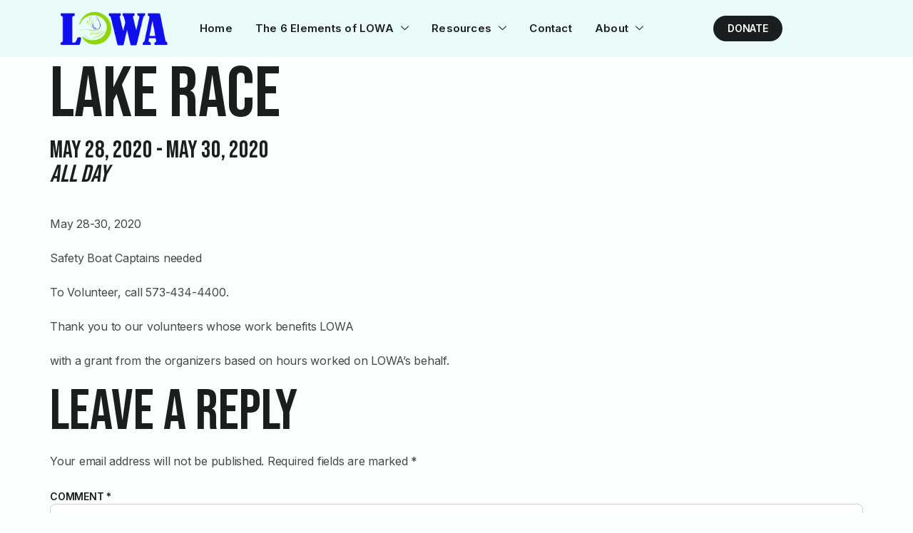

--- FILE ---
content_type: text/html; charset=UTF-8
request_url: https://www.lowatershed.org/events/lake-race/
body_size: 12762
content:
<!doctype html>
<html lang="en">
<head>
	<meta charset="UTF-8">
	<meta name="viewport" content="width=device-width, initial-scale=1">
	<link rel="profile" href="https://gmpg.org/xfn/11">
	<meta name='robots' content='index, follow, max-image-preview:large, max-snippet:-1, max-video-preview:-1' />
	<style>img:is([sizes="auto" i], [sizes^="auto," i]) { contain-intrinsic-size: 3000px 1500px }</style>
	
	<!-- This site is optimized with the Yoast SEO plugin v26.5 - https://yoast.com/wordpress/plugins/seo/ -->
	<title>Lake Race - Lake of the Ozarks Watershed Alliance</title>
	<link rel="canonical" href="https://www.lowatershed.org/events/lake-race/" />
	<meta property="og:locale" content="en_US" />
	<meta property="og:type" content="article" />
	<meta property="og:title" content="Lake Race - Lake of the Ozarks Watershed Alliance" />
	<meta property="og:description" content="May 28, 2020 - May 30, 2020 @ All Day - Safety Boat Captains needed To Volunteer, call 573-434-4400." />
	<meta property="og:url" content="https://www.lowatershed.org/events/lake-race/" />
	<meta property="og:site_name" content="Lake of the Ozarks Watershed Alliance" />
	<meta property="article:publisher" content="https://www.facebook.com/LOWATERSHED" />
	<meta property="og:image" content="https://www.lowatershed.org/wp-content/uploads/2018/07/kayak.jpg" />
	<meta property="og:image:width" content="220" />
	<meta property="og:image:height" content="180" />
	<meta property="og:image:type" content="image/jpeg" />
	<meta name="twitter:card" content="summary_large_image" />
	<script type="application/ld+json" class="yoast-schema-graph">{"@context":"https://schema.org","@graph":[{"@type":"WebPage","@id":"https://www.lowatershed.org/events/lake-race/","url":"https://www.lowatershed.org/events/lake-race/","name":"Lake Race - Lake of the Ozarks Watershed Alliance","isPartOf":{"@id":"https://www.lowatershed.org/#website"},"primaryImageOfPage":{"@id":"https://www.lowatershed.org/events/lake-race/#primaryimage"},"image":{"@id":"https://www.lowatershed.org/events/lake-race/#primaryimage"},"thumbnailUrl":"https://www.lowatershed.org/wp-content/uploads/2018/07/kayak.jpg","datePublished":"2019-12-12T17:28:48+00:00","breadcrumb":{"@id":"https://www.lowatershed.org/events/lake-race/#breadcrumb"},"inLanguage":"en","potentialAction":[{"@type":"ReadAction","target":["https://www.lowatershed.org/events/lake-race/"]}]},{"@type":"ImageObject","inLanguage":"en","@id":"https://www.lowatershed.org/events/lake-race/#primaryimage","url":"https://www.lowatershed.org/wp-content/uploads/2018/07/kayak.jpg","contentUrl":"https://www.lowatershed.org/wp-content/uploads/2018/07/kayak.jpg","width":220,"height":180},{"@type":"BreadcrumbList","@id":"https://www.lowatershed.org/events/lake-race/#breadcrumb","itemListElement":[{"@type":"ListItem","position":1,"name":"Home","item":"https://www.lowatershed.org/"},{"@type":"ListItem","position":2,"name":"Events","item":"https://www.lowatershed.org/events/"},{"@type":"ListItem","position":3,"name":"Lake Race"}]},{"@type":"WebSite","@id":"https://www.lowatershed.org/#website","url":"https://www.lowatershed.org/","name":"Lake of the Ozarks Watershed Alliance","description":"LOWA works to preserve, protect, and improve the Lake of the Ozarks","publisher":{"@id":"https://www.lowatershed.org/#organization"},"potentialAction":[{"@type":"SearchAction","target":{"@type":"EntryPoint","urlTemplate":"https://www.lowatershed.org/?s={search_term_string}"},"query-input":{"@type":"PropertyValueSpecification","valueRequired":true,"valueName":"search_term_string"}}],"inLanguage":"en"},{"@type":"Organization","@id":"https://www.lowatershed.org/#organization","name":"Lake of the Ozarks Watershed Alliance","url":"https://www.lowatershed.org/","logo":{"@type":"ImageObject","inLanguage":"en","@id":"https://www.lowatershed.org/#/schema/logo/image/","url":"https://www.lowatershed.org/wp-content/uploads/2018/07/logo2-1.png","contentUrl":"https://www.lowatershed.org/wp-content/uploads/2018/07/logo2-1.png","width":883,"height":290,"caption":"Lake of the Ozarks Watershed Alliance"},"image":{"@id":"https://www.lowatershed.org/#/schema/logo/image/"},"sameAs":["https://www.facebook.com/LOWATERSHED","https://www.instagram.com/lowatershed"]}]}</script>
	<!-- / Yoast SEO plugin. -->


<link rel="alternate" type="application/rss+xml" title="Lake of the Ozarks Watershed Alliance &raquo; Feed" href="https://www.lowatershed.org/feed/" />
<link rel="alternate" type="application/rss+xml" title="Lake of the Ozarks Watershed Alliance &raquo; Comments Feed" href="https://www.lowatershed.org/comments/feed/" />
<link rel="alternate" type="application/rss+xml" title="Lake of the Ozarks Watershed Alliance &raquo; Lake Race Comments Feed" href="https://www.lowatershed.org/events/lake-race/feed/" />
<script>
window._wpemojiSettings = {"baseUrl":"https:\/\/s.w.org\/images\/core\/emoji\/16.0.1\/72x72\/","ext":".png","svgUrl":"https:\/\/s.w.org\/images\/core\/emoji\/16.0.1\/svg\/","svgExt":".svg","source":{"concatemoji":"https:\/\/www.lowatershed.org\/wp-includes\/js\/wp-emoji-release.min.js?ver=6.8.3"}};
/*! This file is auto-generated */
!function(s,n){var o,i,e;function c(e){try{var t={supportTests:e,timestamp:(new Date).valueOf()};sessionStorage.setItem(o,JSON.stringify(t))}catch(e){}}function p(e,t,n){e.clearRect(0,0,e.canvas.width,e.canvas.height),e.fillText(t,0,0);var t=new Uint32Array(e.getImageData(0,0,e.canvas.width,e.canvas.height).data),a=(e.clearRect(0,0,e.canvas.width,e.canvas.height),e.fillText(n,0,0),new Uint32Array(e.getImageData(0,0,e.canvas.width,e.canvas.height).data));return t.every(function(e,t){return e===a[t]})}function u(e,t){e.clearRect(0,0,e.canvas.width,e.canvas.height),e.fillText(t,0,0);for(var n=e.getImageData(16,16,1,1),a=0;a<n.data.length;a++)if(0!==n.data[a])return!1;return!0}function f(e,t,n,a){switch(t){case"flag":return n(e,"\ud83c\udff3\ufe0f\u200d\u26a7\ufe0f","\ud83c\udff3\ufe0f\u200b\u26a7\ufe0f")?!1:!n(e,"\ud83c\udde8\ud83c\uddf6","\ud83c\udde8\u200b\ud83c\uddf6")&&!n(e,"\ud83c\udff4\udb40\udc67\udb40\udc62\udb40\udc65\udb40\udc6e\udb40\udc67\udb40\udc7f","\ud83c\udff4\u200b\udb40\udc67\u200b\udb40\udc62\u200b\udb40\udc65\u200b\udb40\udc6e\u200b\udb40\udc67\u200b\udb40\udc7f");case"emoji":return!a(e,"\ud83e\udedf")}return!1}function g(e,t,n,a){var r="undefined"!=typeof WorkerGlobalScope&&self instanceof WorkerGlobalScope?new OffscreenCanvas(300,150):s.createElement("canvas"),o=r.getContext("2d",{willReadFrequently:!0}),i=(o.textBaseline="top",o.font="600 32px Arial",{});return e.forEach(function(e){i[e]=t(o,e,n,a)}),i}function t(e){var t=s.createElement("script");t.src=e,t.defer=!0,s.head.appendChild(t)}"undefined"!=typeof Promise&&(o="wpEmojiSettingsSupports",i=["flag","emoji"],n.supports={everything:!0,everythingExceptFlag:!0},e=new Promise(function(e){s.addEventListener("DOMContentLoaded",e,{once:!0})}),new Promise(function(t){var n=function(){try{var e=JSON.parse(sessionStorage.getItem(o));if("object"==typeof e&&"number"==typeof e.timestamp&&(new Date).valueOf()<e.timestamp+604800&&"object"==typeof e.supportTests)return e.supportTests}catch(e){}return null}();if(!n){if("undefined"!=typeof Worker&&"undefined"!=typeof OffscreenCanvas&&"undefined"!=typeof URL&&URL.createObjectURL&&"undefined"!=typeof Blob)try{var e="postMessage("+g.toString()+"("+[JSON.stringify(i),f.toString(),p.toString(),u.toString()].join(",")+"));",a=new Blob([e],{type:"text/javascript"}),r=new Worker(URL.createObjectURL(a),{name:"wpTestEmojiSupports"});return void(r.onmessage=function(e){c(n=e.data),r.terminate(),t(n)})}catch(e){}c(n=g(i,f,p,u))}t(n)}).then(function(e){for(var t in e)n.supports[t]=e[t],n.supports.everything=n.supports.everything&&n.supports[t],"flag"!==t&&(n.supports.everythingExceptFlag=n.supports.everythingExceptFlag&&n.supports[t]);n.supports.everythingExceptFlag=n.supports.everythingExceptFlag&&!n.supports.flag,n.DOMReady=!1,n.readyCallback=function(){n.DOMReady=!0}}).then(function(){return e}).then(function(){var e;n.supports.everything||(n.readyCallback(),(e=n.source||{}).concatemoji?t(e.concatemoji):e.wpemoji&&e.twemoji&&(t(e.twemoji),t(e.wpemoji)))}))}((window,document),window._wpemojiSettings);
</script>

<style id='wp-emoji-styles-inline-css'>

	img.wp-smiley, img.emoji {
		display: inline !important;
		border: none !important;
		box-shadow: none !important;
		height: 1em !important;
		width: 1em !important;
		margin: 0 0.07em !important;
		vertical-align: -0.1em !important;
		background: none !important;
		padding: 0 !important;
	}
</style>
<link rel='stylesheet' id='wp-block-library-css' href='https://www.lowatershed.org/wp-includes/css/dist/block-library/style.min.css?ver=6.8.3' media='all' />
<style id='global-styles-inline-css'>
:root{--wp--preset--aspect-ratio--square: 1;--wp--preset--aspect-ratio--4-3: 4/3;--wp--preset--aspect-ratio--3-4: 3/4;--wp--preset--aspect-ratio--3-2: 3/2;--wp--preset--aspect-ratio--2-3: 2/3;--wp--preset--aspect-ratio--16-9: 16/9;--wp--preset--aspect-ratio--9-16: 9/16;--wp--preset--color--black: #000000;--wp--preset--color--cyan-bluish-gray: #abb8c3;--wp--preset--color--white: #ffffff;--wp--preset--color--pale-pink: #f78da7;--wp--preset--color--vivid-red: #cf2e2e;--wp--preset--color--luminous-vivid-orange: #ff6900;--wp--preset--color--luminous-vivid-amber: #fcb900;--wp--preset--color--light-green-cyan: #7bdcb5;--wp--preset--color--vivid-green-cyan: #00d084;--wp--preset--color--pale-cyan-blue: #8ed1fc;--wp--preset--color--vivid-cyan-blue: #0693e3;--wp--preset--color--vivid-purple: #9b51e0;--wp--preset--gradient--vivid-cyan-blue-to-vivid-purple: linear-gradient(135deg,rgba(6,147,227,1) 0%,rgb(155,81,224) 100%);--wp--preset--gradient--light-green-cyan-to-vivid-green-cyan: linear-gradient(135deg,rgb(122,220,180) 0%,rgb(0,208,130) 100%);--wp--preset--gradient--luminous-vivid-amber-to-luminous-vivid-orange: linear-gradient(135deg,rgba(252,185,0,1) 0%,rgba(255,105,0,1) 100%);--wp--preset--gradient--luminous-vivid-orange-to-vivid-red: linear-gradient(135deg,rgba(255,105,0,1) 0%,rgb(207,46,46) 100%);--wp--preset--gradient--very-light-gray-to-cyan-bluish-gray: linear-gradient(135deg,rgb(238,238,238) 0%,rgb(169,184,195) 100%);--wp--preset--gradient--cool-to-warm-spectrum: linear-gradient(135deg,rgb(74,234,220) 0%,rgb(151,120,209) 20%,rgb(207,42,186) 40%,rgb(238,44,130) 60%,rgb(251,105,98) 80%,rgb(254,248,76) 100%);--wp--preset--gradient--blush-light-purple: linear-gradient(135deg,rgb(255,206,236) 0%,rgb(152,150,240) 100%);--wp--preset--gradient--blush-bordeaux: linear-gradient(135deg,rgb(254,205,165) 0%,rgb(254,45,45) 50%,rgb(107,0,62) 100%);--wp--preset--gradient--luminous-dusk: linear-gradient(135deg,rgb(255,203,112) 0%,rgb(199,81,192) 50%,rgb(65,88,208) 100%);--wp--preset--gradient--pale-ocean: linear-gradient(135deg,rgb(255,245,203) 0%,rgb(182,227,212) 50%,rgb(51,167,181) 100%);--wp--preset--gradient--electric-grass: linear-gradient(135deg,rgb(202,248,128) 0%,rgb(113,206,126) 100%);--wp--preset--gradient--midnight: linear-gradient(135deg,rgb(2,3,129) 0%,rgb(40,116,252) 100%);--wp--preset--font-size--small: 13px;--wp--preset--font-size--medium: 20px;--wp--preset--font-size--large: 36px;--wp--preset--font-size--x-large: 42px;--wp--preset--spacing--20: 0.44rem;--wp--preset--spacing--30: 0.67rem;--wp--preset--spacing--40: 1rem;--wp--preset--spacing--50: 1.5rem;--wp--preset--spacing--60: 2.25rem;--wp--preset--spacing--70: 3.38rem;--wp--preset--spacing--80: 5.06rem;--wp--preset--shadow--natural: 6px 6px 9px rgba(0, 0, 0, 0.2);--wp--preset--shadow--deep: 12px 12px 50px rgba(0, 0, 0, 0.4);--wp--preset--shadow--sharp: 6px 6px 0px rgba(0, 0, 0, 0.2);--wp--preset--shadow--outlined: 6px 6px 0px -3px rgba(255, 255, 255, 1), 6px 6px rgba(0, 0, 0, 1);--wp--preset--shadow--crisp: 6px 6px 0px rgba(0, 0, 0, 1);}:root { --wp--style--global--content-size: 800px;--wp--style--global--wide-size: 1200px; }:where(body) { margin: 0; }.wp-site-blocks > .alignleft { float: left; margin-right: 2em; }.wp-site-blocks > .alignright { float: right; margin-left: 2em; }.wp-site-blocks > .aligncenter { justify-content: center; margin-left: auto; margin-right: auto; }:where(.wp-site-blocks) > * { margin-block-start: 24px; margin-block-end: 0; }:where(.wp-site-blocks) > :first-child { margin-block-start: 0; }:where(.wp-site-blocks) > :last-child { margin-block-end: 0; }:root { --wp--style--block-gap: 24px; }:root :where(.is-layout-flow) > :first-child{margin-block-start: 0;}:root :where(.is-layout-flow) > :last-child{margin-block-end: 0;}:root :where(.is-layout-flow) > *{margin-block-start: 24px;margin-block-end: 0;}:root :where(.is-layout-constrained) > :first-child{margin-block-start: 0;}:root :where(.is-layout-constrained) > :last-child{margin-block-end: 0;}:root :where(.is-layout-constrained) > *{margin-block-start: 24px;margin-block-end: 0;}:root :where(.is-layout-flex){gap: 24px;}:root :where(.is-layout-grid){gap: 24px;}.is-layout-flow > .alignleft{float: left;margin-inline-start: 0;margin-inline-end: 2em;}.is-layout-flow > .alignright{float: right;margin-inline-start: 2em;margin-inline-end: 0;}.is-layout-flow > .aligncenter{margin-left: auto !important;margin-right: auto !important;}.is-layout-constrained > .alignleft{float: left;margin-inline-start: 0;margin-inline-end: 2em;}.is-layout-constrained > .alignright{float: right;margin-inline-start: 2em;margin-inline-end: 0;}.is-layout-constrained > .aligncenter{margin-left: auto !important;margin-right: auto !important;}.is-layout-constrained > :where(:not(.alignleft):not(.alignright):not(.alignfull)){max-width: var(--wp--style--global--content-size);margin-left: auto !important;margin-right: auto !important;}.is-layout-constrained > .alignwide{max-width: var(--wp--style--global--wide-size);}body .is-layout-flex{display: flex;}.is-layout-flex{flex-wrap: wrap;align-items: center;}.is-layout-flex > :is(*, div){margin: 0;}body .is-layout-grid{display: grid;}.is-layout-grid > :is(*, div){margin: 0;}body{padding-top: 0px;padding-right: 0px;padding-bottom: 0px;padding-left: 0px;}a:where(:not(.wp-element-button)){text-decoration: underline;}:root :where(.wp-element-button, .wp-block-button__link){background-color: #32373c;border-width: 0;color: #fff;font-family: inherit;font-size: inherit;line-height: inherit;padding: calc(0.667em + 2px) calc(1.333em + 2px);text-decoration: none;}.has-black-color{color: var(--wp--preset--color--black) !important;}.has-cyan-bluish-gray-color{color: var(--wp--preset--color--cyan-bluish-gray) !important;}.has-white-color{color: var(--wp--preset--color--white) !important;}.has-pale-pink-color{color: var(--wp--preset--color--pale-pink) !important;}.has-vivid-red-color{color: var(--wp--preset--color--vivid-red) !important;}.has-luminous-vivid-orange-color{color: var(--wp--preset--color--luminous-vivid-orange) !important;}.has-luminous-vivid-amber-color{color: var(--wp--preset--color--luminous-vivid-amber) !important;}.has-light-green-cyan-color{color: var(--wp--preset--color--light-green-cyan) !important;}.has-vivid-green-cyan-color{color: var(--wp--preset--color--vivid-green-cyan) !important;}.has-pale-cyan-blue-color{color: var(--wp--preset--color--pale-cyan-blue) !important;}.has-vivid-cyan-blue-color{color: var(--wp--preset--color--vivid-cyan-blue) !important;}.has-vivid-purple-color{color: var(--wp--preset--color--vivid-purple) !important;}.has-black-background-color{background-color: var(--wp--preset--color--black) !important;}.has-cyan-bluish-gray-background-color{background-color: var(--wp--preset--color--cyan-bluish-gray) !important;}.has-white-background-color{background-color: var(--wp--preset--color--white) !important;}.has-pale-pink-background-color{background-color: var(--wp--preset--color--pale-pink) !important;}.has-vivid-red-background-color{background-color: var(--wp--preset--color--vivid-red) !important;}.has-luminous-vivid-orange-background-color{background-color: var(--wp--preset--color--luminous-vivid-orange) !important;}.has-luminous-vivid-amber-background-color{background-color: var(--wp--preset--color--luminous-vivid-amber) !important;}.has-light-green-cyan-background-color{background-color: var(--wp--preset--color--light-green-cyan) !important;}.has-vivid-green-cyan-background-color{background-color: var(--wp--preset--color--vivid-green-cyan) !important;}.has-pale-cyan-blue-background-color{background-color: var(--wp--preset--color--pale-cyan-blue) !important;}.has-vivid-cyan-blue-background-color{background-color: var(--wp--preset--color--vivid-cyan-blue) !important;}.has-vivid-purple-background-color{background-color: var(--wp--preset--color--vivid-purple) !important;}.has-black-border-color{border-color: var(--wp--preset--color--black) !important;}.has-cyan-bluish-gray-border-color{border-color: var(--wp--preset--color--cyan-bluish-gray) !important;}.has-white-border-color{border-color: var(--wp--preset--color--white) !important;}.has-pale-pink-border-color{border-color: var(--wp--preset--color--pale-pink) !important;}.has-vivid-red-border-color{border-color: var(--wp--preset--color--vivid-red) !important;}.has-luminous-vivid-orange-border-color{border-color: var(--wp--preset--color--luminous-vivid-orange) !important;}.has-luminous-vivid-amber-border-color{border-color: var(--wp--preset--color--luminous-vivid-amber) !important;}.has-light-green-cyan-border-color{border-color: var(--wp--preset--color--light-green-cyan) !important;}.has-vivid-green-cyan-border-color{border-color: var(--wp--preset--color--vivid-green-cyan) !important;}.has-pale-cyan-blue-border-color{border-color: var(--wp--preset--color--pale-cyan-blue) !important;}.has-vivid-cyan-blue-border-color{border-color: var(--wp--preset--color--vivid-cyan-blue) !important;}.has-vivid-purple-border-color{border-color: var(--wp--preset--color--vivid-purple) !important;}.has-vivid-cyan-blue-to-vivid-purple-gradient-background{background: var(--wp--preset--gradient--vivid-cyan-blue-to-vivid-purple) !important;}.has-light-green-cyan-to-vivid-green-cyan-gradient-background{background: var(--wp--preset--gradient--light-green-cyan-to-vivid-green-cyan) !important;}.has-luminous-vivid-amber-to-luminous-vivid-orange-gradient-background{background: var(--wp--preset--gradient--luminous-vivid-amber-to-luminous-vivid-orange) !important;}.has-luminous-vivid-orange-to-vivid-red-gradient-background{background: var(--wp--preset--gradient--luminous-vivid-orange-to-vivid-red) !important;}.has-very-light-gray-to-cyan-bluish-gray-gradient-background{background: var(--wp--preset--gradient--very-light-gray-to-cyan-bluish-gray) !important;}.has-cool-to-warm-spectrum-gradient-background{background: var(--wp--preset--gradient--cool-to-warm-spectrum) !important;}.has-blush-light-purple-gradient-background{background: var(--wp--preset--gradient--blush-light-purple) !important;}.has-blush-bordeaux-gradient-background{background: var(--wp--preset--gradient--blush-bordeaux) !important;}.has-luminous-dusk-gradient-background{background: var(--wp--preset--gradient--luminous-dusk) !important;}.has-pale-ocean-gradient-background{background: var(--wp--preset--gradient--pale-ocean) !important;}.has-electric-grass-gradient-background{background: var(--wp--preset--gradient--electric-grass) !important;}.has-midnight-gradient-background{background: var(--wp--preset--gradient--midnight) !important;}.has-small-font-size{font-size: var(--wp--preset--font-size--small) !important;}.has-medium-font-size{font-size: var(--wp--preset--font-size--medium) !important;}.has-large-font-size{font-size: var(--wp--preset--font-size--large) !important;}.has-x-large-font-size{font-size: var(--wp--preset--font-size--x-large) !important;}
:root :where(.wp-block-pullquote){font-size: 1.5em;line-height: 1.6;}
</style>
<link rel='stylesheet' id='events-manager-css' href='https://www.lowatershed.org/wp-content/plugins/events-manager/includes/css/events-manager.min.css?ver=7.2.2.1' media='all' />
<style id='events-manager-inline-css'>
body .em { --font-family : inherit; --font-weight : inherit; --font-size : 1em; --line-height : inherit; }
</style>
<link rel='stylesheet' id='cute-alert-css' href='https://www.lowatershed.org/wp-content/plugins/metform/public/assets/lib/cute-alert/style.css?ver=4.0.8' media='all' />
<link rel='stylesheet' id='text-editor-style-css' href='https://www.lowatershed.org/wp-content/plugins/metform/public/assets/css/text-editor.css?ver=4.0.8' media='all' />
<link rel='stylesheet' id='hello-elementor-css' href='https://www.lowatershed.org/wp-content/themes/hello-elementor/assets/css/reset.css?ver=3.4.5' media='all' />
<link rel='stylesheet' id='hello-elementor-theme-style-css' href='https://www.lowatershed.org/wp-content/themes/hello-elementor/assets/css/theme.css?ver=3.4.5' media='all' />
<link rel='stylesheet' id='hello-elementor-header-footer-css' href='https://www.lowatershed.org/wp-content/themes/hello-elementor/assets/css/header-footer.css?ver=3.4.5' media='all' />
<link rel='stylesheet' id='elementor-frontend-css' href='https://www.lowatershed.org/wp-content/plugins/elementor/assets/css/frontend.min.css?ver=3.33.2' media='all' />
<link rel='stylesheet' id='elementor-post-6622-css' href='https://www.lowatershed.org/wp-content/uploads/elementor/css/post-6622.css?ver=1764712710' media='all' />
<link rel='stylesheet' id='e-animation-fadeInDown-css' href='https://www.lowatershed.org/wp-content/plugins/elementor/assets/lib/animations/styles/fadeInDown.min.css?ver=3.33.2' media='all' />
<link rel='stylesheet' id='widget-image-css' href='https://www.lowatershed.org/wp-content/plugins/elementor/assets/css/widget-image.min.css?ver=3.33.2' media='all' />
<link rel='stylesheet' id='e-animation-fadeInUp-css' href='https://www.lowatershed.org/wp-content/plugins/elementor/assets/lib/animations/styles/fadeInUp.min.css?ver=3.33.2' media='all' />
<link rel='stylesheet' id='widget-heading-css' href='https://www.lowatershed.org/wp-content/plugins/elementor/assets/css/widget-heading.min.css?ver=3.33.2' media='all' />
<link rel='stylesheet' id='widget-social-icons-css' href='https://www.lowatershed.org/wp-content/plugins/elementor/assets/css/widget-social-icons.min.css?ver=3.33.2' media='all' />
<link rel='stylesheet' id='e-apple-webkit-css' href='https://www.lowatershed.org/wp-content/plugins/elementor/assets/css/conditionals/apple-webkit.min.css?ver=3.33.2' media='all' />
<link rel='stylesheet' id='widget-divider-css' href='https://www.lowatershed.org/wp-content/plugins/elementor/assets/css/widget-divider.min.css?ver=3.33.2' media='all' />
<link rel='stylesheet' id='widget-icon-list-css' href='https://www.lowatershed.org/wp-content/plugins/elementor/assets/css/widget-icon-list.min.css?ver=3.33.2' media='all' />
<link rel='stylesheet' id='font-awesome-5-all-css' href='https://www.lowatershed.org/wp-content/plugins/elementor/assets/lib/font-awesome/css/all.min.css?ver=3.33.2' media='all' />
<link rel='stylesheet' id='font-awesome-4-shim-css' href='https://www.lowatershed.org/wp-content/plugins/elementor/assets/lib/font-awesome/css/v4-shims.min.css?ver=3.33.2' media='all' />
<link rel='stylesheet' id='elementor-post-6667-css' href='https://www.lowatershed.org/wp-content/uploads/elementor/css/post-6667.css?ver=1764712710' media='all' />
<link rel='stylesheet' id='elementor-post-6676-css' href='https://www.lowatershed.org/wp-content/uploads/elementor/css/post-6676.css?ver=1765985167' media='all' />
<link rel='stylesheet' id='ekit-widget-styles-css' href='https://www.lowatershed.org/wp-content/plugins/elementskit-lite/widgets/init/assets/css/widget-styles.css?ver=3.7.6' media='all' />
<link rel='stylesheet' id='ekit-responsive-css' href='https://www.lowatershed.org/wp-content/plugins/elementskit-lite/widgets/init/assets/css/responsive.css?ver=3.7.6' media='all' />
<link rel='stylesheet' id='elementor-gf-bebasneue-css' href='https://fonts.googleapis.com/css?family=Bebas+Neue:100,100italic,200,200italic,300,300italic,400,400italic,500,500italic,600,600italic,700,700italic,800,800italic,900,900italic&#038;display=swap' media='all' />
<link rel='stylesheet' id='elementor-gf-inter-css' href='https://fonts.googleapis.com/css?family=Inter:100,100italic,200,200italic,300,300italic,400,400italic,500,500italic,600,600italic,700,700italic,800,800italic,900,900italic&#038;display=swap' media='all' />
<link rel='stylesheet' id='elementor-icons-ekiticons-css' href='https://www.lowatershed.org/wp-content/plugins/elementskit-lite/modules/elementskit-icon-pack/assets/css/ekiticons.css?ver=3.7.6' media='all' />
<script src="https://www.lowatershed.org/wp-includes/js/jquery/jquery.min.js?ver=3.7.1" id="jquery-core-js"></script>
<script src="https://www.lowatershed.org/wp-includes/js/jquery/jquery-migrate.min.js?ver=3.4.1" id="jquery-migrate-js"></script>
<script src="https://www.lowatershed.org/wp-includes/js/jquery/ui/core.min.js?ver=1.13.3" id="jquery-ui-core-js"></script>
<script src="https://www.lowatershed.org/wp-includes/js/jquery/ui/mouse.min.js?ver=1.13.3" id="jquery-ui-mouse-js"></script>
<script src="https://www.lowatershed.org/wp-includes/js/jquery/ui/sortable.min.js?ver=1.13.3" id="jquery-ui-sortable-js"></script>
<script src="https://www.lowatershed.org/wp-includes/js/jquery/ui/datepicker.min.js?ver=1.13.3" id="jquery-ui-datepicker-js"></script>
<script id="jquery-ui-datepicker-js-after">
jQuery(function(jQuery){jQuery.datepicker.setDefaults({"closeText":"Close","currentText":"Today","monthNames":["January","February","March","April","May","June","July","August","September","October","November","December"],"monthNamesShort":["Jan","Feb","Mar","Apr","May","Jun","Jul","Aug","Sep","Oct","Nov","Dec"],"nextText":"Next","prevText":"Previous","dayNames":["Sunday","Monday","Tuesday","Wednesday","Thursday","Friday","Saturday"],"dayNamesShort":["Sun","Mon","Tue","Wed","Thu","Fri","Sat"],"dayNamesMin":["S","M","T","W","T","F","S"],"dateFormat":"MM d, yy","firstDay":1,"isRTL":false});});
</script>
<script src="https://www.lowatershed.org/wp-includes/js/jquery/ui/resizable.min.js?ver=1.13.3" id="jquery-ui-resizable-js"></script>
<script src="https://www.lowatershed.org/wp-includes/js/jquery/ui/draggable.min.js?ver=1.13.3" id="jquery-ui-draggable-js"></script>
<script src="https://www.lowatershed.org/wp-includes/js/jquery/ui/controlgroup.min.js?ver=1.13.3" id="jquery-ui-controlgroup-js"></script>
<script src="https://www.lowatershed.org/wp-includes/js/jquery/ui/checkboxradio.min.js?ver=1.13.3" id="jquery-ui-checkboxradio-js"></script>
<script src="https://www.lowatershed.org/wp-includes/js/jquery/ui/button.min.js?ver=1.13.3" id="jquery-ui-button-js"></script>
<script src="https://www.lowatershed.org/wp-includes/js/jquery/ui/dialog.min.js?ver=1.13.3" id="jquery-ui-dialog-js"></script>
<script id="events-manager-js-extra">
var EM = {"ajaxurl":"https:\/\/www.lowatershed.org\/wp-admin\/admin-ajax.php","locationajaxurl":"https:\/\/www.lowatershed.org\/wp-admin\/admin-ajax.php?action=locations_search","firstDay":"1","locale":"en","dateFormat":"yy-mm-dd","ui_css":"https:\/\/www.lowatershed.org\/wp-content\/plugins\/events-manager\/includes\/css\/jquery-ui\/build.min.css","show24hours":"0","is_ssl":"1","autocomplete_limit":"10","calendar":{"breakpoints":{"small":560,"medium":908,"large":false}},"phone":"","datepicker":{"format":"M j, Y"},"search":{"breakpoints":{"small":650,"medium":850,"full":false}},"url":"https:\/\/www.lowatershed.org\/wp-content\/plugins\/events-manager","assets":{"input.em-uploader":{"js":{"em-uploader":{"url":"https:\/\/www.lowatershed.org\/wp-content\/plugins\/events-manager\/includes\/js\/em-uploader.js?v=7.2.2.1","event":"em_uploader_ready"}}},".em-event-editor":{"js":{"event-editor":{"url":"https:\/\/www.lowatershed.org\/wp-content\/plugins\/events-manager\/includes\/js\/events-manager-event-editor.js?v=7.2.2.1","event":"em_event_editor_ready"}},"css":{"event-editor":"https:\/\/www.lowatershed.org\/wp-content\/plugins\/events-manager\/includes\/css\/events-manager-event-editor.min.css?v=7.2.2.1"}},".em-recurrence-sets, .em-timezone":{"js":{"luxon":{"url":"luxon\/luxon.js?v=7.2.2.1","event":"em_luxon_ready"}}},".em-booking-form, #em-booking-form, .em-booking-recurring, .em-event-booking-form":{"js":{"em-bookings":{"url":"https:\/\/www.lowatershed.org\/wp-content\/plugins\/events-manager\/includes\/js\/bookingsform.js?v=7.2.2.1","event":"em_booking_form_js_loaded"}}},"#em-opt-archetypes":{"js":{"archetypes":"https:\/\/www.lowatershed.org\/wp-content\/plugins\/events-manager\/includes\/js\/admin-archetype-editor.js?v=7.2.2.1","archetypes_ms":"https:\/\/www.lowatershed.org\/wp-content\/plugins\/events-manager\/includes\/js\/admin-archetypes.js?v=7.2.2.1","qs":"qs\/qs.js?v=7.2.2.1"}}},"cached":"1","google_maps_api":"AIzaSyAu5Bqog_V1TZ13xQGE842mWpea9uwmxUA","bookingInProgress":"Please wait while the booking is being submitted.","tickets_save":"Save Ticket","bookingajaxurl":"https:\/\/www.lowatershed.org\/wp-admin\/admin-ajax.php","bookings_export_save":"Export Bookings","bookings_settings_save":"Save Settings","booking_delete":"Are you sure you want to delete?","booking_offset":"30","bookings":{"submit_button":{"text":{"default":"Send your booking","free":"Send your booking","payment":"Send your booking","processing":"Processing ..."}},"update_listener":""},"bb_full":"Sold Out","bb_book":"Book Now","bb_booking":"Booking...","bb_booked":"Booking Submitted","bb_error":"Booking Error. Try again?","bb_cancel":"Cancel","bb_canceling":"Canceling...","bb_cancelled":"Cancelled","bb_cancel_error":"Cancellation Error. Try again?","txt_search":"Search","txt_searching":"Searching...","txt_loading":"Loading..."};
</script>
<script src="https://www.lowatershed.org/wp-content/plugins/events-manager/includes/js/events-manager.js?ver=7.2.2.1" id="events-manager-js"></script>
<script src="https://www.lowatershed.org/wp-content/plugins/elementor/assets/lib/font-awesome/js/v4-shims.min.js?ver=3.33.2" id="font-awesome-4-shim-js"></script>
<link rel="https://api.w.org/" href="https://www.lowatershed.org/wp-json/" /><link rel="EditURI" type="application/rsd+xml" title="RSD" href="https://www.lowatershed.org/xmlrpc.php?rsd" />
<meta name="generator" content="WordPress 6.8.3" />
<link rel='shortlink' href='https://www.lowatershed.org/?p=5635' />
<link rel="alternate" title="oEmbed (JSON)" type="application/json+oembed" href="https://www.lowatershed.org/wp-json/oembed/1.0/embed?url=https%3A%2F%2Fwww.lowatershed.org%2Fevents%2Flake-race%2F" />
<link rel="alternate" title="oEmbed (XML)" type="text/xml+oembed" href="https://www.lowatershed.org/wp-json/oembed/1.0/embed?url=https%3A%2F%2Fwww.lowatershed.org%2Fevents%2Flake-race%2F&#038;format=xml" />
<meta name="description" content="Safety Boat Captains needed

To Volunteer, call 573-434-4400.">
<meta name="generator" content="Elementor 3.33.2; features: e_font_icon_svg, additional_custom_breakpoints; settings: css_print_method-external, google_font-enabled, font_display-swap">
			<style>
				.e-con.e-parent:nth-of-type(n+4):not(.e-lazyloaded):not(.e-no-lazyload),
				.e-con.e-parent:nth-of-type(n+4):not(.e-lazyloaded):not(.e-no-lazyload) * {
					background-image: none !important;
				}
				@media screen and (max-height: 1024px) {
					.e-con.e-parent:nth-of-type(n+3):not(.e-lazyloaded):not(.e-no-lazyload),
					.e-con.e-parent:nth-of-type(n+3):not(.e-lazyloaded):not(.e-no-lazyload) * {
						background-image: none !important;
					}
				}
				@media screen and (max-height: 640px) {
					.e-con.e-parent:nth-of-type(n+2):not(.e-lazyloaded):not(.e-no-lazyload),
					.e-con.e-parent:nth-of-type(n+2):not(.e-lazyloaded):not(.e-no-lazyload) * {
						background-image: none !important;
					}
				}
			</style>
			<link rel="icon" href="https://www.lowatershed.org/wp-content/uploads/2018/07/cropped-icon_logo1-32x32.png" sizes="32x32" />
<link rel="icon" href="https://www.lowatershed.org/wp-content/uploads/2018/07/cropped-icon_logo1-192x192.png" sizes="192x192" />
<link rel="apple-touch-icon" href="https://www.lowatershed.org/wp-content/uploads/2018/07/cropped-icon_logo1-180x180.png" />
<meta name="msapplication-TileImage" content="https://www.lowatershed.org/wp-content/uploads/2018/07/cropped-icon_logo1-270x270.png" />
</head>
<body class="wp-singular event-template-default single single-event postid-5635 wp-embed-responsive wp-theme-hello-elementor hello-elementor-default elementor-default elementor-kit-6622">


<a class="skip-link screen-reader-text" href="#content">Skip to content</a>

		<header data-elementor-type="header" data-elementor-id="6667" class="elementor elementor-6667 elementor-location-header" data-elementor-post-type="elementor_library">
			<div class="elementor-element elementor-element-2977ee6 e-flex e-con-boxed e-con e-parent" data-id="2977ee6" data-element_type="container" data-settings="{&quot;background_background&quot;:&quot;classic&quot;}">
					<div class="e-con-inner">
		<div class="elementor-element elementor-element-656dcf9 e-con-full e-flex e-con e-child" data-id="656dcf9" data-element_type="container">
				<div class="elementor-element elementor-element-d963ed2 elementor-invisible elementor-widget elementor-widget-image" data-id="d963ed2" data-element_type="widget" data-settings="{&quot;_animation&quot;:&quot;fadeInDown&quot;}" data-widget_type="image.default">
				<div class="elementor-widget-container">
																<a href="https://www.lowatershed.org/">
							<img fetchpriority="high" width="843" height="277" src="https://www.lowatershed.org/wp-content/uploads/2018/07/logo1.png" class="attachment-full size-full wp-image-5051" alt="" srcset="https://www.lowatershed.org/wp-content/uploads/2018/07/logo1.png 843w, https://www.lowatershed.org/wp-content/uploads/2018/07/logo1-300x99.png 300w, https://www.lowatershed.org/wp-content/uploads/2018/07/logo1-768x252.png 768w, https://www.lowatershed.org/wp-content/uploads/2018/07/logo1-758x249.png 758w, https://www.lowatershed.org/wp-content/uploads/2018/07/logo1-600x197.png 600w" sizes="(max-width: 843px) 100vw, 843px" />								</a>
															</div>
				</div>
				</div>
		<div class="elementor-element elementor-element-79d4cd8 e-con-full e-flex e-con e-child" data-id="79d4cd8" data-element_type="container" data-settings="{&quot;background_background&quot;:&quot;classic&quot;}">
				<div class="elementor-element elementor-element-7f4b8bb elementor-widget-tablet__width-inherit elementor-invisible elementor-widget elementor-widget-ekit-nav-menu" data-id="7f4b8bb" data-element_type="widget" data-settings="{&quot;_animation&quot;:&quot;fadeInDown&quot;,&quot;_animation_delay&quot;:&quot;250&quot;}" data-widget_type="ekit-nav-menu.default">
				<div class="elementor-widget-container">
							<nav class="ekit-wid-con ekit_menu_responsive_tablet" 
			data-hamburger-icon="icon icon-menu-11" 
			data-hamburger-icon-type="icon" 
			data-responsive-breakpoint="1024">
			            <button class="elementskit-menu-hamburger elementskit-menu-toggler"  type="button" aria-label="hamburger-icon">
                <i aria-hidden="true" class="ekit-menu-icon icon icon-menu-11"></i>            </button>
            <div id="ekit-megamenu-main-menu" class="elementskit-menu-container elementskit-menu-offcanvas-elements elementskit-navbar-nav-default ekit-nav-menu-one-page- ekit-nav-dropdown-hover"><ul id="menu-main-menu" class="elementskit-navbar-nav elementskit-menu-po-left submenu-click-on-icon"><li id="menu-item-6767" class="menu-item menu-item-type-custom menu-item-object-custom menu-item-home menu-item-6767 nav-item elementskit-mobile-builder-content" data-vertical-menu=750px><a href="https://www.lowatershed.org/" class="ekit-menu-nav-link">Home</a></li>
<li id="menu-item-5383" class="menu-item menu-item-type-post_type menu-item-object-page menu-item-has-children menu-item-5383 nav-item elementskit-dropdown-has relative_position elementskit-dropdown-menu-default_width elementskit-mobile-builder-content" data-vertical-menu=750px><a href="https://www.lowatershed.org/about-us/the-6-elements-of-lowa/" class="ekit-menu-nav-link ekit-menu-dropdown-toggle">The 6 Elements of LOWA<i aria-hidden="true" class="icon icon-down-arrow1 elementskit-submenu-indicator"></i></a>
<ul class="elementskit-dropdown elementskit-submenu-panel">
	<li id="menu-item-5444" class="menu-item menu-item-type-post_type menu-item-object-page menu-item-5444 nav-item elementskit-mobile-builder-content" data-vertical-menu=750px><a href="https://www.lowatershed.org/about-us/the-6-elements-of-lowa/water-quality/" class=" dropdown-item">Water Quality</a>	<li id="menu-item-5443" class="menu-item menu-item-type-post_type menu-item-object-page menu-item-5443 nav-item elementskit-mobile-builder-content" data-vertical-menu=750px><a href="https://www.lowatershed.org/about-us/the-6-elements-of-lowa/wastewater/" class=" dropdown-item">Wastewater</a>	<li id="menu-item-5442" class="menu-item menu-item-type-post_type menu-item-object-page menu-item-5442 nav-item elementskit-mobile-builder-content" data-vertical-menu=750px><a href="https://www.lowatershed.org/about-us/the-6-elements-of-lowa/lake-safety/" class=" dropdown-item">Lake Safety</a>	<li id="menu-item-5441" class="menu-item menu-item-type-post_type menu-item-object-page menu-item-5441 nav-item elementskit-mobile-builder-content" data-vertical-menu=750px><a href="https://www.lowatershed.org/about-us/the-6-elements-of-lowa/education/" class=" dropdown-item">Education</a>	<li id="menu-item-5440" class="menu-item menu-item-type-post_type menu-item-object-page menu-item-5440 nav-item elementskit-mobile-builder-content" data-vertical-menu=750px><a href="https://www.lowatershed.org/about-us/the-6-elements-of-lowa/lowa-lils/" class=" dropdown-item">LOWA LILs</a>	<li id="menu-item-5439" class="menu-item menu-item-type-post_type menu-item-object-page menu-item-5439 nav-item elementskit-mobile-builder-content" data-vertical-menu=750px><a href="https://www.lowatershed.org/about-us/the-6-elements-of-lowa/recycling/" class=" dropdown-item">Recycling</a></ul>
</li>
<li id="menu-item-5484" class="menu-item menu-item-type-post_type menu-item-object-page menu-item-has-children menu-item-5484 nav-item elementskit-dropdown-has relative_position elementskit-dropdown-menu-default_width elementskit-mobile-builder-content" data-vertical-menu=750px><a href="https://www.lowatershed.org/resources/" class="ekit-menu-nav-link ekit-menu-dropdown-toggle">Resources<i aria-hidden="true" class="icon icon-down-arrow1 elementskit-submenu-indicator"></i></a>
<ul class="elementskit-dropdown elementskit-submenu-panel">
	<li id="menu-item-6813" class="menu-item menu-item-type-post_type menu-item-object-page menu-item-6813 nav-item elementskit-mobile-builder-content" data-vertical-menu=750px><a href="https://www.lowatershed.org/cost-share-opportunities/" class=" dropdown-item">Cost-Share Opportunities</a>	<li id="menu-item-6812" class="menu-item menu-item-type-post_type menu-item-object-page menu-item-6812 nav-item elementskit-mobile-builder-content" data-vertical-menu=750px><a href="https://www.lowatershed.org/septic-tank-pumpouts/" class=" dropdown-item">Septic System Pumpouts</a>	<li id="menu-item-5415" class="menu-item menu-item-type-post_type menu-item-object-page menu-item-5415 nav-item elementskit-mobile-builder-content" data-vertical-menu=750px><a href="https://www.lowatershed.org/about-us/faq/" class=" dropdown-item">FAQ</a>	<li id="menu-item-4990" class="menu-item menu-item-type-post_type menu-item-object-page menu-item-4990 nav-item elementskit-mobile-builder-content" data-vertical-menu=750px><a href="https://www.lowatershed.org/events/" class=" dropdown-item">Events</a></ul>
</li>
<li id="menu-item-4895" class="menu-item menu-item-type-post_type menu-item-object-page menu-item-4895 nav-item elementskit-mobile-builder-content" data-vertical-menu=750px><a href="https://www.lowatershed.org/contact/" class="ekit-menu-nav-link">Contact</a></li>
<li id="menu-item-4916" class="menu-item menu-item-type-post_type menu-item-object-page menu-item-has-children menu-item-4916 nav-item elementskit-dropdown-has relative_position elementskit-dropdown-menu-default_width elementskit-mobile-builder-content" data-vertical-menu=750px><a href="https://www.lowatershed.org/about-us/" class="ekit-menu-nav-link ekit-menu-dropdown-toggle">About<i aria-hidden="true" class="icon icon-down-arrow1 elementskit-submenu-indicator"></i></a>
<ul class="elementskit-dropdown elementskit-submenu-panel">
	<li id="menu-item-5384" class="menu-item menu-item-type-post_type menu-item-object-page menu-item-5384 nav-item elementskit-mobile-builder-content" data-vertical-menu=750px><a href="https://www.lowatershed.org/about-us/what-is-watershed/" class=" dropdown-item">What is a Watershed?</a>	<li id="menu-item-5502" class="menu-item menu-item-type-post_type menu-item-object-page menu-item-5502 nav-item elementskit-mobile-builder-content" data-vertical-menu=750px><a href="https://www.lowatershed.org/about-us/our-board-of-directors/" class=" dropdown-item">Our Board of Directors</a>	<li id="menu-item-6814" class="menu-item menu-item-type-post_type menu-item-object-page menu-item-6814 nav-item elementskit-mobile-builder-content" data-vertical-menu=750px><a href="https://www.lowatershed.org/about-us/history/" class=" dropdown-item">History</a></ul>
</li>
</ul><div class="elementskit-nav-identity-panel"><a class="elementskit-nav-logo" href="https://www.lowatershed.org/" target="" rel=""><img src="https://www.lowatershed.org/wp-content/uploads/2018/07/logo1.png" title="logo1" alt="logo1" decoding="async" /></a><button class="elementskit-menu-close elementskit-menu-toggler" type="button">X</button></div></div>			
			<div class="elementskit-menu-overlay elementskit-menu-offcanvas-elements elementskit-menu-toggler ekit-nav-menu--overlay"></div>        </nav>
						</div>
				</div>
				</div>
		<div class="elementor-element elementor-element-a15c274 e-con-full elementor-hidden-mobile e-flex e-con e-child" data-id="a15c274" data-element_type="container">
				<div class="elementor-element elementor-element-82552ab elementor-invisible elementor-widget elementor-widget-button" data-id="82552ab" data-element_type="widget" data-settings="{&quot;_animation&quot;:&quot;fadeInDown&quot;,&quot;_animation_delay&quot;:&quot;500&quot;}" data-widget_type="button.default">
				<div class="elementor-widget-container">
									<div class="elementor-button-wrapper">
					<a class="elementor-button elementor-button-link elementor-size-sm" href="https://www.lowatershed.org/donate/">
						<span class="elementor-button-content-wrapper">
									<span class="elementor-button-text">Donate</span>
					</span>
					</a>
				</div>
								</div>
				</div>
				</div>
					</div>
				</div>
				</header>
		
<main id="content" class="site-main post-5635 event type-event status-publish has-post-thumbnail hentry">

			<div class="page-header">
			<h1 class="entry-title">Lake Race</h1>		</div>
	
	<div class="page-content">
		<div class="em em-view-container" id="em-view-6" data-view="event">
	<div class="em-item em-item-single em-event em-event-single em-event-16 " id="em-event-6" data-view-id="6">
		<div class="event_header">
        <h5> May 28, 2020 - May 30, 2020<br /><i>All Day</i></h5>
        
</div>
<br style="clear:both" />
        <p>May 28-30, 2020</p>
<p style="font-weight: 400;">Safety Boat Captains needed</p>
<p style="font-weight: 400;">To Volunteer, call 573-434-4400.</p>
<p style="font-weight: 400;">Thank you to our volunteers whose work benefits LOWA</p>
<p style="font-weight: 400;">with a grant from the organizers based on hours worked on LOWA’s behalf.</p>

        	</div>
</div>
	
		
			</div>

	<section id="comments" class="comments-area">

	
		<div id="respond" class="comment-respond">
		<h2 id="reply-title" class="comment-reply-title">Leave a Reply <small><a rel="nofollow" id="cancel-comment-reply-link" href="/events/lake-race/#respond" style="display:none;">Cancel reply</a></small></h2><form action="https://www.lowatershed.org/wp-comments-post.php" method="post" id="commentform" class="comment-form"><p class="comment-notes"><span id="email-notes">Your email address will not be published.</span> <span class="required-field-message">Required fields are marked <span class="required">*</span></span></p><p class="comment-form-comment"><label for="comment">Comment <span class="required">*</span></label> <textarea id="comment" name="comment" cols="45" rows="8" maxlength="65525" required></textarea></p><p class="comment-form-author"><label for="author">Name <span class="required">*</span></label> <input id="author" name="author" type="text" value="" size="30" maxlength="245" autocomplete="name" required /></p>
<p class="comment-form-email"><label for="email">Email <span class="required">*</span></label> <input id="email" name="email" type="email" value="" size="30" maxlength="100" aria-describedby="email-notes" autocomplete="email" required /></p>
<p class="comment-form-url"><label for="url">Website</label> <input id="url" name="url" type="url" value="" size="30" maxlength="200" autocomplete="url" /></p>
<p class="form-submit"><input name="submit" type="submit" id="submit" class="submit" value="Post Comment" /> <input type='hidden' name='comment_post_ID' value='5635' id='comment_post_ID' />
<input type='hidden' name='comment_parent' id='comment_parent' value='0' />
</p></form>	</div><!-- #respond -->
	
</section>

</main>

			<footer data-elementor-type="footer" data-elementor-id="6676" class="elementor elementor-6676 elementor-location-footer" data-elementor-post-type="elementor_library">
			<div class="elementor-element elementor-element-6508f35 e-flex e-con-boxed e-con e-parent" data-id="6508f35" data-element_type="container">
					<div class="e-con-inner">
		<div class="elementor-element elementor-element-8280029 e-con-full e-flex e-con e-child" data-id="8280029" data-element_type="container">
				<div class="elementor-element elementor-element-52cfcf6 elementor-widget__width-initial elementor-widget-mobile__width-inherit elementor-invisible elementor-widget elementor-widget-image" data-id="52cfcf6" data-element_type="widget" data-settings="{&quot;_animation&quot;:&quot;fadeInUp&quot;}" data-widget_type="image.default">
				<div class="elementor-widget-container">
																<a href="https://www.lowatershed.org/">
							<img width="840" height="400" src="https://www.lowatershed.org/wp-content/uploads/2025/12/LOWAKEEPHEALTH.png" class="attachment-full size-full wp-image-6989" alt="" srcset="https://www.lowatershed.org/wp-content/uploads/2025/12/LOWAKEEPHEALTH.png 840w, https://www.lowatershed.org/wp-content/uploads/2025/12/LOWAKEEPHEALTH-300x143.png 300w, https://www.lowatershed.org/wp-content/uploads/2025/12/LOWAKEEPHEALTH-768x366.png 768w" sizes="(max-width: 840px) 100vw, 840px" />								</a>
															</div>
				</div>
		<div class="elementor-element elementor-element-a45820e e-con-full e-flex elementor-invisible e-con e-child" data-id="a45820e" data-element_type="container" data-settings="{&quot;animation&quot;:&quot;fadeInUp&quot;,&quot;animation_delay&quot;:&quot;250&quot;}">
				<div class="elementor-element elementor-element-b045e08 elementor-widget elementor-widget-heading" data-id="b045e08" data-element_type="widget" data-widget_type="heading.default">
				<div class="elementor-widget-container">
					<div class="elementor-heading-title elementor-size-default"><a href="https://www.lowatershed.org/">Home</a></div>				</div>
				</div>
				<div class="elementor-element elementor-element-719bd6c elementor-widget elementor-widget-heading" data-id="719bd6c" data-element_type="widget" data-widget_type="heading.default">
				<div class="elementor-widget-container">
					<div class="elementor-heading-title elementor-size-default"><a href="https://www.lowatershed.org/resources/">Resources</a></div>				</div>
				</div>
				<div class="elementor-element elementor-element-3be6a9f elementor-widget elementor-widget-heading" data-id="3be6a9f" data-element_type="widget" data-widget_type="heading.default">
				<div class="elementor-widget-container">
					<div class="elementor-heading-title elementor-size-default"><a href="https://www.lowatershed.org/cost-share-opportunities/">Cost-Share Grant Applications</a></div>				</div>
				</div>
				<div class="elementor-element elementor-element-d1702f3 elementor-widget elementor-widget-heading" data-id="d1702f3" data-element_type="widget" data-widget_type="heading.default">
				<div class="elementor-widget-container">
					<div class="elementor-heading-title elementor-size-default"><a href="https://www.lowatershed.org/get-involved/">Get Involved</a></div>				</div>
				</div>
				<div class="elementor-element elementor-element-52db937 elementor-widget elementor-widget-heading" data-id="52db937" data-element_type="widget" data-widget_type="heading.default">
				<div class="elementor-widget-container">
					<div class="elementor-heading-title elementor-size-default"><a href="https://www.lowatershed.org/contact/">Contact</a></div>				</div>
				</div>
				</div>
				<div class="elementor-element elementor-element-74343be elementor-shape-circle e-grid-align-right elementor-widget__width-initial e-grid-align-mobile-center elementor-widget-mobile__width-inherit elementor-grid-0 elementor-invisible elementor-widget elementor-widget-social-icons" data-id="74343be" data-element_type="widget" data-settings="{&quot;_animation&quot;:&quot;fadeInUp&quot;,&quot;_animation_delay&quot;:&quot;500&quot;}" data-widget_type="social-icons.default">
				<div class="elementor-widget-container">
							<div class="elementor-social-icons-wrapper elementor-grid" role="list">
							<span class="elementor-grid-item" role="listitem">
					<a class="elementor-icon elementor-social-icon elementor-social-icon-facebook-f elementor-repeater-item-53f8412" href="https://www.facebook.com/LOWATERSHED" target="_blank">
						<span class="elementor-screen-only">Facebook-f</span>
						<svg aria-hidden="true" class="e-font-icon-svg e-fab-facebook-f" viewBox="0 0 320 512" xmlns="http://www.w3.org/2000/svg"><path d="M279.14 288l14.22-92.66h-88.91v-60.13c0-25.35 12.42-50.06 52.24-50.06h40.42V6.26S260.43 0 225.36 0c-73.22 0-121.08 44.38-121.08 124.72v70.62H22.89V288h81.39v224h100.17V288z"></path></svg>					</a>
				</span>
							<span class="elementor-grid-item" role="listitem">
					<a class="elementor-icon elementor-social-icon elementor-social-icon-icon-instagram-1 elementor-repeater-item-27233fd" href="https://www.instagram.com/lowatershed" target="_blank">
						<span class="elementor-screen-only">Icon-instagram-1</span>
						<i aria-hidden="true" class="icon icon-instagram-1"></i>					</a>
				</span>
					</div>
						</div>
				</div>
				</div>
				<div class="elementor-element elementor-element-9e80677 elementor-widget-divider--view-line elementor-invisible elementor-widget elementor-widget-divider" data-id="9e80677" data-element_type="widget" data-settings="{&quot;_animation&quot;:&quot;fadeInUp&quot;}" data-widget_type="divider.default">
				<div class="elementor-widget-container">
							<div class="elementor-divider">
			<span class="elementor-divider-separator">
						</span>
		</div>
						</div>
				</div>
		<div class="elementor-element elementor-element-50a6c77 e-con-full e-flex e-con e-child" data-id="50a6c77" data-element_type="container">
				<div class="elementor-element elementor-element-475bad1 elementor-icon-list--layout-inline elementor-list-item-link-full_width elementor-invisible elementor-widget elementor-widget-icon-list" data-id="475bad1" data-element_type="widget" data-settings="{&quot;_animation&quot;:&quot;fadeInUp&quot;}" data-widget_type="icon-list.default">
				<div class="elementor-widget-container">
							<ul class="elementor-icon-list-items elementor-inline-items">
							<li class="elementor-icon-list-item elementor-inline-item">
											<a href="https://www.vincentandwood.com/">

											<span class="elementor-icon-list-text">Website hosted by Vincent IT Solutions</span>
											</a>
									</li>
						</ul>
						</div>
				</div>
				<div class="elementor-element elementor-element-76b772c elementor-icon-list--layout-inline elementor-list-item-link-full_width elementor-invisible elementor-widget elementor-widget-icon-list" data-id="76b772c" data-element_type="widget" data-settings="{&quot;_animation&quot;:&quot;fadeInUp&quot;,&quot;_animation_delay&quot;:&quot;250&quot;}" data-widget_type="icon-list.default">
				<div class="elementor-widget-container">
							<ul class="elementor-icon-list-items elementor-inline-items">
							<li class="elementor-icon-list-item elementor-inline-item">
											<a href="https://www.lowatershed.org/terms-privacy-policies/">

											<span class="elementor-icon-list-text">Terms &amp; Privacy Policy</span>
											</a>
									</li>
						</ul>
						</div>
				</div>
				</div>
					</div>
				</div>
				</footer>
		
<script type="speculationrules">
{"prefetch":[{"source":"document","where":{"and":[{"href_matches":"\/*"},{"not":{"href_matches":["\/wp-*.php","\/wp-admin\/*","\/wp-content\/uploads\/*","\/wp-content\/*","\/wp-content\/plugins\/*","\/wp-content\/themes\/hello-elementor\/*","\/*\\?(.+)"]}},{"not":{"selector_matches":"a[rel~=\"nofollow\"]"}},{"not":{"selector_matches":".no-prefetch, .no-prefetch a"}}]},"eagerness":"conservative"}]}
</script>
		<script type="text/javascript">
			(function() {
				let targetObjectName = 'EM';
				if ( typeof window[targetObjectName] === 'object' && window[targetObjectName] !== null ) {
					Object.assign( window[targetObjectName], []);
				} else {
					console.warn( 'Could not merge extra data: window.' + targetObjectName + ' not found or not an object.' );
				}
			})();
		</script>
					<script>
				const lazyloadRunObserver = () => {
					const lazyloadBackgrounds = document.querySelectorAll( `.e-con.e-parent:not(.e-lazyloaded)` );
					const lazyloadBackgroundObserver = new IntersectionObserver( ( entries ) => {
						entries.forEach( ( entry ) => {
							if ( entry.isIntersecting ) {
								let lazyloadBackground = entry.target;
								if( lazyloadBackground ) {
									lazyloadBackground.classList.add( 'e-lazyloaded' );
								}
								lazyloadBackgroundObserver.unobserve( entry.target );
							}
						});
					}, { rootMargin: '200px 0px 200px 0px' } );
					lazyloadBackgrounds.forEach( ( lazyloadBackground ) => {
						lazyloadBackgroundObserver.observe( lazyloadBackground );
					} );
				};
				const events = [
					'DOMContentLoaded',
					'elementor/lazyload/observe',
				];
				events.forEach( ( event ) => {
					document.addEventListener( event, lazyloadRunObserver );
				} );
			</script>
			<script src="https://www.lowatershed.org/wp-content/plugins/metform/public/assets/lib/cute-alert/cute-alert.js?ver=4.0.8" id="cute-alert-js"></script>
<script src="https://www.lowatershed.org/wp-content/themes/hello-elementor/assets/js/hello-frontend.js?ver=3.4.5" id="hello-theme-frontend-js"></script>
<script src="https://www.lowatershed.org/wp-content/plugins/elementor/assets/js/webpack.runtime.min.js?ver=3.33.2" id="elementor-webpack-runtime-js"></script>
<script src="https://www.lowatershed.org/wp-content/plugins/elementor/assets/js/frontend-modules.min.js?ver=3.33.2" id="elementor-frontend-modules-js"></script>
<script id="elementor-frontend-js-before">
var elementorFrontendConfig = {"environmentMode":{"edit":false,"wpPreview":false,"isScriptDebug":false},"i18n":{"shareOnFacebook":"Share on Facebook","shareOnTwitter":"Share on Twitter","pinIt":"Pin it","download":"Download","downloadImage":"Download image","fullscreen":"Fullscreen","zoom":"Zoom","share":"Share","playVideo":"Play Video","previous":"Previous","next":"Next","close":"Close","a11yCarouselPrevSlideMessage":"Previous slide","a11yCarouselNextSlideMessage":"Next slide","a11yCarouselFirstSlideMessage":"This is the first slide","a11yCarouselLastSlideMessage":"This is the last slide","a11yCarouselPaginationBulletMessage":"Go to slide"},"is_rtl":false,"breakpoints":{"xs":0,"sm":480,"md":768,"lg":1025,"xl":1440,"xxl":1600},"responsive":{"breakpoints":{"mobile":{"label":"Mobile Portrait","value":767,"default_value":767,"direction":"max","is_enabled":true},"mobile_extra":{"label":"Mobile Landscape","value":880,"default_value":880,"direction":"max","is_enabled":false},"tablet":{"label":"Tablet Portrait","value":1024,"default_value":1024,"direction":"max","is_enabled":true},"tablet_extra":{"label":"Tablet Landscape","value":1200,"default_value":1200,"direction":"max","is_enabled":false},"laptop":{"label":"Laptop","value":1366,"default_value":1366,"direction":"max","is_enabled":false},"widescreen":{"label":"Widescreen","value":2400,"default_value":2400,"direction":"min","is_enabled":false}},
"hasCustomBreakpoints":false},"version":"3.33.2","is_static":false,"experimentalFeatures":{"e_font_icon_svg":true,"additional_custom_breakpoints":true,"container":true,"theme_builder_v2":true,"hello-theme-header-footer":true,"nested-elements":true,"home_screen":true,"global_classes_should_enforce_capabilities":true,"e_variables":true,"cloud-library":true,"e_opt_in_v4_page":true,"import-export-customization":true,"e_pro_variables":true},"urls":{"assets":"https:\/\/www.lowatershed.org\/wp-content\/plugins\/elementor\/assets\/","ajaxurl":"https:\/\/www.lowatershed.org\/wp-admin\/admin-ajax.php","uploadUrl":"https:\/\/www.lowatershed.org\/wp-content\/uploads"},"nonces":{"floatingButtonsClickTracking":"eb7074d4ef"},"swiperClass":"swiper","settings":{"page":[],"editorPreferences":[]},"kit":{"body_background_background":"classic","active_breakpoints":["viewport_mobile","viewport_tablet"],"global_image_lightbox":"yes","lightbox_enable_counter":"yes","lightbox_enable_fullscreen":"yes","lightbox_enable_zoom":"yes","lightbox_enable_share":"yes","lightbox_title_src":"title","lightbox_description_src":"description","hello_header_logo_type":"title","hello_header_menu_layout":"horizontal","hello_footer_logo_type":"logo"},"post":{"id":5635,"title":"Lake%20Race%20-%20Lake%20of%20the%20Ozarks%20Watershed%20Alliance","excerpt":"Safety Boat Captains needed\r\n\r\nTo Volunteer, call 573-434-4400.","featuredImage":"https:\/\/www.lowatershed.org\/wp-content\/uploads\/2018\/07\/kayak.jpg"}};
</script>
<script src="https://www.lowatershed.org/wp-content/plugins/elementor/assets/js/frontend.min.js?ver=3.33.2" id="elementor-frontend-js"></script>
<script src="https://www.lowatershed.org/wp-content/plugins/elementskit-lite/libs/framework/assets/js/frontend-script.js?ver=3.7.6" id="elementskit-framework-js-frontend-js"></script>
<script id="elementskit-framework-js-frontend-js-after">
		var elementskit = {
			resturl: 'https://www.lowatershed.org/wp-json/elementskit/v1/',
		}

		
</script>
<script src="https://www.lowatershed.org/wp-content/plugins/elementskit-lite/widgets/init/assets/js/widget-scripts.js?ver=3.7.6" id="ekit-widget-scripts-js"></script>
<script src="https://www.lowatershed.org/wp-includes/js/comment-reply.min.js?ver=6.8.3" id="comment-reply-js" async data-wp-strategy="async"></script>
<script src="https://www.lowatershed.org/wp-content/plugins/elementor-pro/assets/js/webpack-pro.runtime.min.js?ver=3.33.1" id="elementor-pro-webpack-runtime-js"></script>
<script src="https://www.lowatershed.org/wp-includes/js/dist/hooks.min.js?ver=4d63a3d491d11ffd8ac6" id="wp-hooks-js"></script>
<script src="https://www.lowatershed.org/wp-includes/js/dist/i18n.min.js?ver=5e580eb46a90c2b997e6" id="wp-i18n-js"></script>
<script id="wp-i18n-js-after">
wp.i18n.setLocaleData( { 'text direction\u0004ltr': [ 'ltr' ] } );
</script>
<script id="elementor-pro-frontend-js-before">
var ElementorProFrontendConfig = {"ajaxurl":"https:\/\/www.lowatershed.org\/wp-admin\/admin-ajax.php","nonce":"30337f9212","urls":{"assets":"https:\/\/www.lowatershed.org\/wp-content\/plugins\/elementor-pro\/assets\/","rest":"https:\/\/www.lowatershed.org\/wp-json\/"},"settings":{"lazy_load_background_images":true},"popup":{"hasPopUps":false},"shareButtonsNetworks":{"facebook":{"title":"Facebook","has_counter":true},"twitter":{"title":"Twitter"},"linkedin":{"title":"LinkedIn","has_counter":true},"pinterest":{"title":"Pinterest","has_counter":true},"reddit":{"title":"Reddit","has_counter":true},"vk":{"title":"VK","has_counter":true},"odnoklassniki":{"title":"OK","has_counter":true},"tumblr":{"title":"Tumblr"},"digg":{"title":"Digg"},"skype":{"title":"Skype"},"stumbleupon":{"title":"StumbleUpon","has_counter":true},"mix":{"title":"Mix"},"telegram":{"title":"Telegram"},"pocket":{"title":"Pocket","has_counter":true},"xing":{"title":"XING","has_counter":true},"whatsapp":{"title":"WhatsApp"},"email":{"title":"Email"},"print":{"title":"Print"},"x-twitter":{"title":"X"},"threads":{"title":"Threads"}},
"facebook_sdk":{"lang":"en","app_id":""},"lottie":{"defaultAnimationUrl":"https:\/\/www.lowatershed.org\/wp-content\/plugins\/elementor-pro\/modules\/lottie\/assets\/animations\/default.json"}};
</script>
<script src="https://www.lowatershed.org/wp-content/plugins/elementor-pro/assets/js/frontend.min.js?ver=3.33.1" id="elementor-pro-frontend-js"></script>
<script src="https://www.lowatershed.org/wp-content/plugins/elementor-pro/assets/js/elements-handlers.min.js?ver=3.33.1" id="pro-elements-handlers-js"></script>
<script src="https://www.lowatershed.org/wp-content/plugins/elementskit-lite/widgets/init/assets/js/animate-circle.min.js?ver=3.7.6" id="animate-circle-js"></script>
<script id="elementskit-elementor-js-extra">
var ekit_config = {"ajaxurl":"https:\/\/www.lowatershed.org\/wp-admin\/admin-ajax.php","nonce":"12d0473eb3"};
</script>
<script src="https://www.lowatershed.org/wp-content/plugins/elementskit-lite/widgets/init/assets/js/elementor.js?ver=3.7.6" id="elementskit-elementor-js"></script>

</body>
</html>


<!-- Page supported by LiteSpeed Cache 7.6.2 on 2026-01-26 01:53:34 -->

--- FILE ---
content_type: text/css
request_url: https://www.lowatershed.org/wp-content/uploads/elementor/css/post-6622.css?ver=1764712710
body_size: 2088
content:
.elementor-kit-6622{--e-global-color-primary:#1B1E1E;--e-global-color-text:#484848;--e-global-color-secondary:#8EB7B5;--e-global-color-accent:#BADAD8;--e-global-color-9ad042e:#C1E6E4;--e-global-color-c814a73:#81C3C1;--e-global-color-eaacad3:#218985;--e-global-color-b9ec286:#208783;--e-global-color-217328a:#24938E;--e-global-color-a1cd507:#115D5A;--e-global-color-6794065:#D6F2F1;--e-global-color-1302f1a:#18A6DF;--e-global-color-cc00e63:#8AC1BF;--e-global-color-e3dea2d:#D8F6B8;--e-global-color-6187bed:#61AE0D;--e-global-color-b336b49:#A7D17A;--e-global-color-ba4dde7:#F8EAD2;--e-global-color-b890dac:#D09016;--e-global-color-e74cf83:#DD997E;--e-global-color-1cb53be:#E1BF84;--e-global-color-7cd53f2:#F5F4A9;--e-global-color-9648944:#D2D175;--e-global-color-86b6eed:#FEE1FD;--e-global-color-98a10f1:#CE9FCD;--e-global-color-beb57b4:#D2E1F8;--e-global-color-99697d7:#9EB7DE;--e-global-color-0ef361f:#8279E6;--e-global-color-5cac18b:#F9FEFE;--e-global-color-94e5f6e:#D1D5D5;--e-global-color-1434e7d:#E9FBFA;--e-global-color-768c233:#000000;--e-global-color-99b8edc:#00000040;--e-global-color-b4cab2b:#FFFFFF;--e-global-color-73f00cb:#FFFFFF00;--e-global-color-2c7e9f8:#FAF9F7;--e-global-typography-primary-font-family:"Bebas Neue";--e-global-typography-primary-font-size:200px;--e-global-typography-primary-font-weight:400;--e-global-typography-primary-line-height:0.9em;--e-global-typography-primary-letter-spacing:0px;--e-global-typography-secondary-font-family:"Inter";--e-global-typography-secondary-font-size:24px;--e-global-typography-secondary-font-weight:600;--e-global-typography-secondary-text-transform:none;--e-global-typography-secondary-line-height:32px;--e-global-typography-secondary-letter-spacing:-0.015em;--e-global-typography-text-font-family:"Inter";--e-global-typography-text-font-size:16px;--e-global-typography-text-font-weight:400;--e-global-typography-text-text-transform:none;--e-global-typography-text-text-decoration:none;--e-global-typography-text-line-height:1.5em;--e-global-typography-text-letter-spacing:-0.015em;--e-global-typography-accent-font-family:"Inter";--e-global-typography-accent-font-size:16px;--e-global-typography-accent-font-weight:700;--e-global-typography-accent-text-transform:uppercase;--e-global-typography-accent-font-style:normal;--e-global-typography-accent-text-decoration:none;--e-global-typography-accent-line-height:24px;--e-global-typography-accent-letter-spacing:-0.015em;--e-global-typography-6bd9e91-font-family:"Bebas Neue";--e-global-typography-6bd9e91-font-size:90px;--e-global-typography-6bd9e91-font-weight:400;--e-global-typography-6bd9e91-line-height:0.9em;--e-global-typography-6bd9e91-letter-spacing:0px;--e-global-typography-5f55543-font-family:"Inter";--e-global-typography-5f55543-font-size:19px;--e-global-typography-5f55543-font-weight:700;--e-global-typography-5f55543-text-transform:capitalize;--e-global-typography-5f55543-line-height:30px;--e-global-typography-b62b290-font-family:"Inter";--e-global-typography-b62b290-font-size:13px;--e-global-typography-b62b290-font-weight:400;--e-global-typography-b62b290-text-transform:none;--e-global-typography-b62b290-line-height:1.5em;--e-global-typography-b62b290-letter-spacing:-0.015em;--e-global-typography-db246c6-font-family:"Inter";--e-global-typography-db246c6-font-size:20px;--e-global-typography-db246c6-font-weight:400;--e-global-typography-db246c6-text-transform:none;--e-global-typography-db246c6-text-decoration:none;--e-global-typography-db246c6-line-height:1.5em;--e-global-typography-db246c6-letter-spacing:-0.015em;--e-global-typography-880ee1c-font-family:"Bebas Neue";--e-global-typography-880ee1c-font-size:172px;--e-global-typography-880ee1c-font-weight:400;--e-global-typography-880ee1c-line-height:0.9em;--e-global-typography-880ee1c-letter-spacing:0px;--e-global-typography-90e1098-font-family:"Bebas Neue";--e-global-typography-90e1098-font-size:100px;--e-global-typography-90e1098-font-weight:400;--e-global-typography-90e1098-line-height:0.9em;--e-global-typography-90e1098-letter-spacing:0px;--e-global-typography-86037d3-font-family:"Bebas Neue";--e-global-typography-86037d3-font-size:80px;--e-global-typography-86037d3-font-weight:400;--e-global-typography-86037d3-line-height:0.9em;--e-global-typography-86037d3-letter-spacing:0px;--e-global-typography-30941e4-font-family:"Bebas Neue";--e-global-typography-30941e4-font-size:54px;--e-global-typography-30941e4-font-weight:400;--e-global-typography-30941e4-line-height:0.9em;--e-global-typography-30941e4-letter-spacing:0px;--e-global-typography-da4f4ed-font-family:"Bebas Neue";--e-global-typography-da4f4ed-font-size:36px;--e-global-typography-da4f4ed-font-weight:400;--e-global-typography-da4f4ed-line-height:1em;--e-global-typography-da4f4ed-letter-spacing:0px;--e-global-typography-8f5d28c-font-family:"Bebas Neue";--e-global-typography-8f5d28c-font-size:34px;--e-global-typography-8f5d28c-font-weight:400;--e-global-typography-8f5d28c-line-height:1em;--e-global-typography-8f5d28c-letter-spacing:0px;--e-global-typography-61b9fb2-font-family:"Bebas Neue";--e-global-typography-61b9fb2-font-size:28px;--e-global-typography-61b9fb2-font-weight:400;--e-global-typography-61b9fb2-line-height:1em;--e-global-typography-61b9fb2-letter-spacing:0px;--e-global-typography-251869b-font-family:"Inter";--e-global-typography-251869b-font-size:15px;--e-global-typography-251869b-font-weight:600;--e-global-typography-251869b-text-transform:none;--e-global-typography-251869b-line-height:20px;--e-global-typography-251869b-letter-spacing:0.015em;--e-global-typography-790efc5-font-family:"Inter";--e-global-typography-790efc5-font-size:20px;--e-global-typography-790efc5-font-weight:600;--e-global-typography-790efc5-text-transform:capitalize;--e-global-typography-790efc5-text-decoration:none;--e-global-typography-790efc5-line-height:30px;--e-global-typography-790efc5-letter-spacing:-0.015em;--e-global-typography-97de066-font-family:"Inter";--e-global-typography-97de066-font-size:20px;--e-global-typography-97de066-font-weight:400;--e-global-typography-97de066-text-transform:none;--e-global-typography-97de066-line-height:30px;--e-global-typography-97de066-letter-spacing:-0.015em;--e-global-typography-8730a4e-font-family:"Inter";--e-global-typography-8730a4e-font-size:20px;--e-global-typography-8730a4e-font-weight:500;--e-global-typography-8730a4e-text-transform:none;--e-global-typography-8730a4e-line-height:30px;--e-global-typography-8730a4e-letter-spacing:-0.015em;--e-global-typography-42acf73-font-family:"Inter";--e-global-typography-42acf73-font-size:14px;--e-global-typography-42acf73-font-weight:600;--e-global-typography-42acf73-text-transform:uppercase;--e-global-typography-42acf73-line-height:20px;--e-global-typography-42acf73-letter-spacing:-0.015em;--e-global-typography-805ae25-font-family:"Inter";--e-global-typography-805ae25-font-size:20px;--e-global-typography-805ae25-font-weight:500;--e-global-typography-805ae25-text-transform:uppercase;--e-global-typography-805ae25-line-height:30px;--e-global-typography-805ae25-letter-spacing:0px;--e-global-typography-d6a8fed-font-family:"Inter";--e-global-typography-d6a8fed-font-size:24px;--e-global-typography-d6a8fed-font-weight:400;--e-global-typography-d6a8fed-text-transform:none;--e-global-typography-d6a8fed-line-height:32px;--e-global-typography-d6a8fed-letter-spacing:-0.015em;--e-global-typography-17dfd87-font-family:"Inter";--e-global-typography-17dfd87-font-size:16px;--e-global-typography-17dfd87-font-weight:500;--e-global-typography-17dfd87-text-transform:none;--e-global-typography-17dfd87-line-height:24px;--e-global-typography-17dfd87-letter-spacing:-0.015em;--e-global-typography-4ce18df-font-family:"Inter";--e-global-typography-4ce18df-font-size:16px;--e-global-typography-4ce18df-font-weight:400;--e-global-typography-4ce18df-text-transform:none;--e-global-typography-4ce18df-font-style:normal;--e-global-typography-4ce18df-text-decoration:none;--e-global-typography-4ce18df-line-height:1.5em;--e-global-typography-4ce18df-letter-spacing:-0.015em;background-color:var( --e-global-color-5cac18b );color:var( --e-global-color-text );font-family:var( --e-global-typography-text-font-family ), Sans-serif;font-size:var( --e-global-typography-text-font-size );font-weight:var( --e-global-typography-text-font-weight );text-transform:var( --e-global-typography-text-text-transform );text-decoration:var( --e-global-typography-text-text-decoration );line-height:var( --e-global-typography-text-line-height );letter-spacing:var( --e-global-typography-text-letter-spacing );}.elementor-kit-6622 button,.elementor-kit-6622 input[type="button"],.elementor-kit-6622 input[type="submit"],.elementor-kit-6622 .elementor-button{background-color:transparent;font-family:var( --e-global-typography-accent-font-family ), Sans-serif;font-size:var( --e-global-typography-accent-font-size );font-weight:var( --e-global-typography-accent-font-weight );text-transform:var( --e-global-typography-accent-text-transform );font-style:var( --e-global-typography-accent-font-style );text-decoration:var( --e-global-typography-accent-text-decoration );line-height:var( --e-global-typography-accent-line-height );letter-spacing:var( --e-global-typography-accent-letter-spacing );color:var( --e-global-color-b4cab2b );background-image:radial-gradient(at center center, var( --e-global-color-a1cd507 ) 0%, var( --e-global-color-217328a ) 100%);box-shadow:0px 20px 40px -10px rgba(0, 0, 0, 0.25098039215686274);border-radius:64px 64px 64px 64px;padding:14px 32px 14px 32px;}.elementor-kit-6622 button:hover,.elementor-kit-6622 button:focus,.elementor-kit-6622 input[type="button"]:hover,.elementor-kit-6622 input[type="button"]:focus,.elementor-kit-6622 input[type="submit"]:hover,.elementor-kit-6622 input[type="submit"]:focus,.elementor-kit-6622 .elementor-button:hover,.elementor-kit-6622 .elementor-button:focus{background-color:transparent;color:var( --e-global-color-b4cab2b );background-image:radial-gradient(at center center, var( --e-global-color-a1cd507 ) 0%, var( --e-global-color-primary ) 100%);}.elementor-kit-6622 e-page-transition{background-color:#FFBC7D;}.elementor-kit-6622 p{margin-block-end:24px;}.elementor-kit-6622 a{color:var( --e-global-color-primary );}.elementor-kit-6622 h1{color:var( --e-global-color-primary );font-family:var( --e-global-typography-90e1098-font-family ), Sans-serif;font-size:var( --e-global-typography-90e1098-font-size );font-weight:var( --e-global-typography-90e1098-font-weight );line-height:var( --e-global-typography-90e1098-line-height );letter-spacing:var( --e-global-typography-90e1098-letter-spacing );}.elementor-kit-6622 h2{color:var( --e-global-color-primary );font-family:var( --e-global-typography-86037d3-font-family ), Sans-serif;font-size:var( --e-global-typography-86037d3-font-size );font-weight:var( --e-global-typography-86037d3-font-weight );line-height:var( --e-global-typography-86037d3-line-height );letter-spacing:var( --e-global-typography-86037d3-letter-spacing );}.elementor-kit-6622 h3{color:var( --e-global-color-primary );font-family:var( --e-global-typography-30941e4-font-family ), Sans-serif;font-size:var( --e-global-typography-30941e4-font-size );font-weight:var( --e-global-typography-30941e4-font-weight );line-height:var( --e-global-typography-30941e4-line-height );letter-spacing:var( --e-global-typography-30941e4-letter-spacing );}.elementor-kit-6622 h4{color:var( --e-global-color-primary );font-family:var( --e-global-typography-da4f4ed-font-family ), Sans-serif;font-size:var( --e-global-typography-da4f4ed-font-size );font-weight:var( --e-global-typography-da4f4ed-font-weight );line-height:var( --e-global-typography-da4f4ed-line-height );letter-spacing:var( --e-global-typography-da4f4ed-letter-spacing );}.elementor-kit-6622 h5{color:var( --e-global-color-primary );font-family:var( --e-global-typography-8f5d28c-font-family ), Sans-serif;font-size:var( --e-global-typography-8f5d28c-font-size );font-weight:var( --e-global-typography-8f5d28c-font-weight );line-height:var( --e-global-typography-8f5d28c-line-height );letter-spacing:var( --e-global-typography-8f5d28c-letter-spacing );}.elementor-kit-6622 h6{color:var( --e-global-color-primary );font-family:var( --e-global-typography-61b9fb2-font-family ), Sans-serif;font-size:var( --e-global-typography-61b9fb2-font-size );font-weight:var( --e-global-typography-61b9fb2-font-weight );line-height:var( --e-global-typography-61b9fb2-line-height );letter-spacing:var( --e-global-typography-61b9fb2-letter-spacing );}.elementor-kit-6622 img{border-radius:12px 12px 12px 12px;}.elementor-kit-6622 label{color:var( --e-global-color-primary );font-family:var( --e-global-typography-42acf73-font-family ), Sans-serif;font-size:var( --e-global-typography-42acf73-font-size );font-weight:var( --e-global-typography-42acf73-font-weight );text-transform:var( --e-global-typography-42acf73-text-transform );line-height:var( --e-global-typography-42acf73-line-height );letter-spacing:var( --e-global-typography-42acf73-letter-spacing );}.elementor-kit-6622 input:not([type="button"]):not([type="submit"]),.elementor-kit-6622 textarea,.elementor-kit-6622 .elementor-field-textual{font-family:var( --e-global-typography-text-font-family ), Sans-serif;font-size:var( --e-global-typography-text-font-size );font-weight:var( --e-global-typography-text-font-weight );text-transform:var( --e-global-typography-text-text-transform );text-decoration:var( --e-global-typography-text-text-decoration );line-height:var( --e-global-typography-text-line-height );letter-spacing:var( --e-global-typography-text-letter-spacing );background-color:var( --e-global-color-b4cab2b );border-style:solid;border-width:1px 1px 1px 1px;border-color:var( --e-global-color-accent );border-radius:8px 8px 8px 8px;transition:400ms;padding:16px 16px 16px 16px;}.elementor-kit-6622 input:focus:not([type="button"]):not([type="submit"]),.elementor-kit-6622 textarea:focus,.elementor-kit-6622 .elementor-field-textual:focus{border-style:solid;border-width:1px 1px 1px 1px;border-color:var( --e-global-color-secondary );}.elementor-section.elementor-section-boxed > .elementor-container{max-width:1200px;}.e-con{--container-max-width:1200px;--container-default-padding-top:24px;--container-default-padding-right:24px;--container-default-padding-bottom:24px;--container-default-padding-left:24px;}.elementor-widget:not(:last-child){margin-block-end:24px;}.elementor-element{--widgets-spacing:24px 24px;--widgets-spacing-row:24px;--widgets-spacing-column:24px;}{}h1.entry-title{display:var(--page-title-display);}.site-header .site-branding{flex-direction:column;align-items:stretch;}.site-header{padding-inline-end:0px;padding-inline-start:0px;}.site-footer .site-branding{flex-direction:column;align-items:stretch;}@media(max-width:1024px){.elementor-kit-6622{--e-global-typography-primary-font-size:160px;--e-global-typography-secondary-font-size:21px;--e-global-typography-accent-font-size:15px;--e-global-typography-6bd9e91-font-size:80px;--e-global-typography-db246c6-font-size:18px;--e-global-typography-880ee1c-font-size:108px;--e-global-typography-90e1098-font-size:90px;--e-global-typography-86037d3-font-size:70px;--e-global-typography-30941e4-font-size:46px;--e-global-typography-da4f4ed-font-size:34px;--e-global-typography-8f5d28c-font-size:30px;--e-global-typography-61b9fb2-font-size:26px;--e-global-typography-d6a8fed-font-size:21px;--e-global-typography-17dfd87-font-size:14px;font-size:var( --e-global-typography-text-font-size );line-height:var( --e-global-typography-text-line-height );letter-spacing:var( --e-global-typography-text-letter-spacing );}.elementor-kit-6622 h1{font-size:var( --e-global-typography-90e1098-font-size );line-height:var( --e-global-typography-90e1098-line-height );letter-spacing:var( --e-global-typography-90e1098-letter-spacing );}.elementor-kit-6622 h2{font-size:var( --e-global-typography-86037d3-font-size );line-height:var( --e-global-typography-86037d3-line-height );letter-spacing:var( --e-global-typography-86037d3-letter-spacing );}.elementor-kit-6622 h3{font-size:var( --e-global-typography-30941e4-font-size );line-height:var( --e-global-typography-30941e4-line-height );letter-spacing:var( --e-global-typography-30941e4-letter-spacing );}.elementor-kit-6622 h4{font-size:var( --e-global-typography-da4f4ed-font-size );line-height:var( --e-global-typography-da4f4ed-line-height );letter-spacing:var( --e-global-typography-da4f4ed-letter-spacing );}.elementor-kit-6622 h5{font-size:var( --e-global-typography-8f5d28c-font-size );line-height:var( --e-global-typography-8f5d28c-line-height );letter-spacing:var( --e-global-typography-8f5d28c-letter-spacing );}.elementor-kit-6622 h6{font-size:var( --e-global-typography-61b9fb2-font-size );line-height:var( --e-global-typography-61b9fb2-line-height );letter-spacing:var( --e-global-typography-61b9fb2-letter-spacing );}.elementor-kit-6622 button,.elementor-kit-6622 input[type="button"],.elementor-kit-6622 input[type="submit"],.elementor-kit-6622 .elementor-button{font-size:var( --e-global-typography-accent-font-size );line-height:var( --e-global-typography-accent-line-height );letter-spacing:var( --e-global-typography-accent-letter-spacing );}.elementor-kit-6622 label{font-size:var( --e-global-typography-42acf73-font-size );line-height:var( --e-global-typography-42acf73-line-height );letter-spacing:var( --e-global-typography-42acf73-letter-spacing );}.elementor-kit-6622 input:not([type="button"]):not([type="submit"]),.elementor-kit-6622 textarea,.elementor-kit-6622 .elementor-field-textual{font-size:var( --e-global-typography-text-font-size );line-height:var( --e-global-typography-text-line-height );letter-spacing:var( --e-global-typography-text-letter-spacing );}.elementor-section.elementor-section-boxed > .elementor-container{max-width:1024px;}.e-con{--container-max-width:1024px;}}@media(max-width:767px){.elementor-kit-6622{--e-global-typography-primary-font-size:96px;--e-global-typography-accent-font-size:14px;--e-global-typography-6bd9e91-font-size:74px;--e-global-typography-db246c6-font-size:18px;--e-global-typography-880ee1c-font-size:68px;--e-global-typography-90e1098-font-size:70px;--e-global-typography-86037d3-font-size:56px;--e-global-typography-8730a4e-font-size:18px;--e-global-typography-d6a8fed-font-size:18px;--e-global-typography-d6a8fed-line-height:30px;font-size:var( --e-global-typography-text-font-size );line-height:var( --e-global-typography-text-line-height );letter-spacing:var( --e-global-typography-text-letter-spacing );}.elementor-kit-6622 h1{font-size:var( --e-global-typography-90e1098-font-size );line-height:var( --e-global-typography-90e1098-line-height );letter-spacing:var( --e-global-typography-90e1098-letter-spacing );}.elementor-kit-6622 h2{font-size:var( --e-global-typography-86037d3-font-size );line-height:var( --e-global-typography-86037d3-line-height );letter-spacing:var( --e-global-typography-86037d3-letter-spacing );}.elementor-kit-6622 h3{font-size:var( --e-global-typography-30941e4-font-size );line-height:var( --e-global-typography-30941e4-line-height );letter-spacing:var( --e-global-typography-30941e4-letter-spacing );}.elementor-kit-6622 h4{font-size:var( --e-global-typography-da4f4ed-font-size );line-height:var( --e-global-typography-da4f4ed-line-height );letter-spacing:var( --e-global-typography-da4f4ed-letter-spacing );}.elementor-kit-6622 h5{font-size:var( --e-global-typography-8f5d28c-font-size );line-height:var( --e-global-typography-8f5d28c-line-height );letter-spacing:var( --e-global-typography-8f5d28c-letter-spacing );}.elementor-kit-6622 h6{font-size:var( --e-global-typography-61b9fb2-font-size );line-height:var( --e-global-typography-61b9fb2-line-height );letter-spacing:var( --e-global-typography-61b9fb2-letter-spacing );}.elementor-kit-6622 button,.elementor-kit-6622 input[type="button"],.elementor-kit-6622 input[type="submit"],.elementor-kit-6622 .elementor-button{font-size:var( --e-global-typography-accent-font-size );line-height:var( --e-global-typography-accent-line-height );letter-spacing:var( --e-global-typography-accent-letter-spacing );}.elementor-kit-6622 label{font-size:var( --e-global-typography-42acf73-font-size );line-height:var( --e-global-typography-42acf73-line-height );letter-spacing:var( --e-global-typography-42acf73-letter-spacing );}.elementor-kit-6622 input:not([type="button"]):not([type="submit"]),.elementor-kit-6622 textarea,.elementor-kit-6622 .elementor-field-textual{font-size:var( --e-global-typography-text-font-size );line-height:var( --e-global-typography-text-line-height );letter-spacing:var( --e-global-typography-text-letter-spacing );}.elementor-section.elementor-section-boxed > .elementor-container{max-width:767px;}.e-con{--container-max-width:767px;}}

--- FILE ---
content_type: text/css
request_url: https://www.lowatershed.org/wp-content/uploads/elementor/css/post-6667.css?ver=1764712710
body_size: 1507
content:
.elementor-6667 .elementor-element.elementor-element-2977ee6{--display:flex;--flex-direction:row;--container-widget-width:calc( ( 1 - var( --container-widget-flex-grow ) ) * 100% );--container-widget-height:100%;--container-widget-flex-grow:1;--container-widget-align-self:stretch;--flex-wrap-mobile:wrap;--justify-content:space-between;--align-items:center;--gap:0px 0px;--row-gap:0px;--column-gap:0px;--padding-top:0px;--padding-bottom:0px;--padding-left:0px;--padding-right:0px;}.elementor-6667 .elementor-element.elementor-element-2977ee6:not(.elementor-motion-effects-element-type-background), .elementor-6667 .elementor-element.elementor-element-2977ee6 > .elementor-motion-effects-container > .elementor-motion-effects-layer{background-color:var( --e-global-color-1434e7d );}.elementor-6667 .elementor-element.elementor-element-656dcf9{--display:flex;--align-items:flex-start;--container-widget-width:calc( ( 1 - var( --container-widget-flex-grow ) ) * 100% );--padding-top:0px;--padding-bottom:0px;--padding-left:0px;--padding-right:0px;}.elementor-6667 .elementor-element.elementor-element-d963ed2 img{width:160px;height:50px;object-fit:contain;object-position:center center;}.elementor-6667 .elementor-element.elementor-element-79d4cd8{--display:flex;--align-items:center;--container-widget-width:calc( ( 1 - var( --container-widget-flex-grow ) ) * 100% );--padding-top:0px;--padding-bottom:0px;--padding-left:0px;--padding-right:0px;}.elementor-6667 .elementor-element.elementor-element-79d4cd8:not(.elementor-motion-effects-element-type-background), .elementor-6667 .elementor-element.elementor-element-79d4cd8 > .elementor-motion-effects-container > .elementor-motion-effects-layer{background-color:#AC0F0F00;}.elementor-6667 .elementor-element.elementor-element-7f4b8bb .elementskit-navbar-nav .elementskit-submenu-panel > li > a{background-color:var( --e-global-color-b4cab2b );font-family:var( --e-global-typography-251869b-font-family ), Sans-serif;font-size:var( --e-global-typography-251869b-font-size );font-weight:var( --e-global-typography-251869b-font-weight );text-transform:var( --e-global-typography-251869b-text-transform );line-height:var( --e-global-typography-251869b-line-height );letter-spacing:var( --e-global-typography-251869b-letter-spacing );padding:4px 20px 8px 20px;color:var( --e-global-color-text );border-style:none;}.elementor-6667 .elementor-element.elementor-element-7f4b8bb .elementskit-navbar-nav .elementskit-submenu-panel{background-color:var( --e-global-color-b4cab2b );border-style:none;border-radius:12px 12px 12px 12px;min-width:220px;}.elementor-6667 .elementor-element.elementor-element-7f4b8bb .elementskit-menu-hamburger{background-color:var( --e-global-color-73f00cb );float:right;border-style:solid;}.elementor-6667 .elementor-element.elementor-element-7f4b8bb .elementskit-menu-hamburger:hover{background-color:var( --e-global-color-73f00cb );}.elementor-6667 .elementor-element.elementor-element-7f4b8bb .elementskit-menu-close{background-color:var( --e-global-color-text );font-family:var( --e-global-typography-accent-font-family ), Sans-serif;font-size:var( --e-global-typography-accent-font-size );font-weight:var( --e-global-typography-accent-font-weight );text-transform:var( --e-global-typography-accent-text-transform );font-style:var( --e-global-typography-accent-font-style );text-decoration:var( --e-global-typography-accent-text-decoration );line-height:var( --e-global-typography-accent-line-height );letter-spacing:var( --e-global-typography-accent-letter-spacing );color:var( --e-global-color-b4cab2b );}.elementor-6667 .elementor-element.elementor-element-7f4b8bb .elementskit-menu-close:hover{background-color:#FFFFFF;color:var( --e-global-color-b4cab2b );}.elementor-6667 .elementor-element.elementor-element-7f4b8bb > .elementor-widget-container{margin:0px 0px 0px -32px;}.elementor-6667 .elementor-element.elementor-element-7f4b8bb .elementskit-menu-container{height:80px;border-radius:0px 0px 0px 0px;}.elementor-6667 .elementor-element.elementor-element-7f4b8bb .elementskit-navbar-nav > li > a{font-family:var( --e-global-typography-251869b-font-family ), Sans-serif;font-size:var( --e-global-typography-251869b-font-size );font-weight:var( --e-global-typography-251869b-font-weight );text-transform:var( --e-global-typography-251869b-text-transform );line-height:var( --e-global-typography-251869b-line-height );letter-spacing:var( --e-global-typography-251869b-letter-spacing );color:var( --e-global-color-primary );padding:0px 0px 0px 32px;}.elementor-6667 .elementor-element.elementor-element-7f4b8bb .elementskit-navbar-nav > li > a:hover{color:var( --e-global-color-b9ec286 );}.elementor-6667 .elementor-element.elementor-element-7f4b8bb .elementskit-navbar-nav > li > a:focus{color:var( --e-global-color-b9ec286 );}.elementor-6667 .elementor-element.elementor-element-7f4b8bb .elementskit-navbar-nav > li > a:active{color:var( --e-global-color-b9ec286 );}.elementor-6667 .elementor-element.elementor-element-7f4b8bb .elementskit-navbar-nav > li:hover > a{color:var( --e-global-color-b9ec286 );}.elementor-6667 .elementor-element.elementor-element-7f4b8bb .elementskit-navbar-nav > li:hover > a .elementskit-submenu-indicator{color:var( --e-global-color-b9ec286 );}.elementor-6667 .elementor-element.elementor-element-7f4b8bb .elementskit-navbar-nav > li > a:hover .elementskit-submenu-indicator{color:var( --e-global-color-b9ec286 );}.elementor-6667 .elementor-element.elementor-element-7f4b8bb .elementskit-navbar-nav > li > a:focus .elementskit-submenu-indicator{color:var( --e-global-color-b9ec286 );}.elementor-6667 .elementor-element.elementor-element-7f4b8bb .elementskit-navbar-nav > li > a:active .elementskit-submenu-indicator{color:var( --e-global-color-b9ec286 );}.elementor-6667 .elementor-element.elementor-element-7f4b8bb .elementskit-navbar-nav > li.current-menu-item > a{color:var( --e-global-color-b9ec286 );}.elementor-6667 .elementor-element.elementor-element-7f4b8bb .elementskit-navbar-nav > li.current-menu-ancestor > a{color:var( --e-global-color-b9ec286 );}.elementor-6667 .elementor-element.elementor-element-7f4b8bb .elementskit-navbar-nav > li.current-menu-ancestor > a .elementskit-submenu-indicator{color:var( --e-global-color-b9ec286 );}.elementor-6667 .elementor-element.elementor-element-7f4b8bb .elementskit-navbar-nav > li{margin:0px 0px 0px 0px;}.elementor-6667 .elementor-element.elementor-element-7f4b8bb .elementskit-navbar-nav-default .elementskit-dropdown-has>a .elementskit-submenu-indicator{margin:0px 0px 0px 10px;}.elementor-6667 .elementor-element.elementor-element-7f4b8bb .elementskit-navbar-nav-default .elementskit-dropdown-has>a .ekit-submenu-indicator-icon{margin:0px 0px 0px 10px;}.elementor-6667 .elementor-element.elementor-element-7f4b8bb .elementskit-navbar-nav .elementskit-submenu-panel > li > a:hover{color:var( --e-global-color-b9ec286 );}.elementor-6667 .elementor-element.elementor-element-7f4b8bb .elementskit-navbar-nav .elementskit-submenu-panel > li > a:focus{color:var( --e-global-color-b9ec286 );}.elementor-6667 .elementor-element.elementor-element-7f4b8bb .elementskit-navbar-nav .elementskit-submenu-panel > li > a:active{color:var( --e-global-color-b9ec286 );}.elementor-6667 .elementor-element.elementor-element-7f4b8bb .elementskit-navbar-nav .elementskit-submenu-panel > li:hover > a{color:var( --e-global-color-b9ec286 );}.elementor-6667 .elementor-element.elementor-element-7f4b8bb .elementskit-navbar-nav .elementskit-submenu-panel > li.current-menu-item > a{color:var( --e-global-color-b9ec286 );}.elementor-6667 .elementor-element.elementor-element-7f4b8bb .elementskit-submenu-panel{padding:10px 5px 10px 5px;}.elementor-6667 .elementor-element.elementor-element-7f4b8bb .elementskit-menu-hamburger .elementskit-menu-hamburger-icon{background-color:var( --e-global-color-b4cab2b );}.elementor-6667 .elementor-element.elementor-element-7f4b8bb .elementskit-menu-hamburger > .ekit-menu-icon{color:var( --e-global-color-b4cab2b );}.elementor-6667 .elementor-element.elementor-element-7f4b8bb .elementskit-menu-hamburger:hover .elementskit-menu-hamburger-icon{background-color:var( --e-global-color-b4cab2b );}.elementor-6667 .elementor-element.elementor-element-7f4b8bb .elementskit-menu-hamburger:hover > .ekit-menu-icon{color:var( --e-global-color-b4cab2b );}.elementor-6667 .elementor-element.elementor-element-a15c274{--display:flex;--align-items:flex-end;--container-widget-width:calc( ( 1 - var( --container-widget-flex-grow ) ) * 100% );--padding-top:0px;--padding-bottom:0px;--padding-left:0px;--padding-right:0px;}.elementor-6667 .elementor-element.elementor-element-82552ab .elementor-button{background-color:transparent;font-family:var( --e-global-typography-42acf73-font-family ), Sans-serif;font-size:var( --e-global-typography-42acf73-font-size );font-weight:var( --e-global-typography-42acf73-font-weight );text-transform:var( --e-global-typography-42acf73-text-transform );line-height:var( --e-global-typography-42acf73-line-height );letter-spacing:var( --e-global-typography-42acf73-letter-spacing );background-image:linear-gradient(180deg, var( --e-global-color-primary ) 0%, var( --e-global-color-primary ) 100%);box-shadow:0px 0px 0px 0px rgba(0,0,0,0.5);padding:8px 20px 8px 20px;}.elementor-6667 .elementor-element.elementor-element-82552ab .elementor-button:hover, .elementor-6667 .elementor-element.elementor-element-82552ab .elementor-button:focus{background-color:transparent;color:var( --e-global-color-primary );background-image:linear-gradient(180deg, var( --e-global-color-b4cab2b ) 0%, var( --e-global-color-b4cab2b ) 100%);}.elementor-6667 .elementor-element.elementor-element-82552ab .elementor-button:hover svg, .elementor-6667 .elementor-element.elementor-element-82552ab .elementor-button:focus svg{fill:var( --e-global-color-primary );}.elementor-theme-builder-content-area{height:400px;}.elementor-location-header:before, .elementor-location-footer:before{content:"";display:table;clear:both;}@media(max-width:1024px){.elementor-6667 .elementor-element.elementor-element-2977ee6{--flex-direction:row;--container-widget-width:initial;--container-widget-height:100%;--container-widget-flex-grow:1;--container-widget-align-self:stretch;--flex-wrap-mobile:wrap;--justify-content:flex-start;--padding-top:20px;--padding-bottom:20px;--padding-left:20px;--padding-right:20px;}.elementor-6667 .elementor-element.elementor-element-656dcf9.e-con{--flex-grow:1;--flex-shrink:0;}.elementor-6667 .elementor-element.elementor-element-d963ed2 img{height:32px;}.elementor-6667 .elementor-element.elementor-element-79d4cd8{--justify-content:center;}.elementor-6667 .elementor-element.elementor-element-79d4cd8.e-con{--order:-99999 /* order start hack */;}.elementor-6667 .elementor-element.elementor-element-7f4b8bb{width:100%;max-width:100%;}.elementor-6667 .elementor-element.elementor-element-7f4b8bb > .elementor-widget-container{margin:0px 0px 0px 0px;}.elementor-6667 .elementor-element.elementor-element-7f4b8bb .elementskit-menu-container{background-color:var( --e-global-color-b4cab2b );max-width:40%;border-radius:0px 0px 0px 0px;}.elementor-6667 .elementor-element.elementor-element-7f4b8bb .elementskit-navbar-nav > li > a{font-size:var( --e-global-typography-251869b-font-size );line-height:var( --e-global-typography-251869b-line-height );letter-spacing:var( --e-global-typography-251869b-letter-spacing );color:var( --e-global-color-text );padding:4px 0px 8px 24px;}.elementor-6667 .elementor-element.elementor-element-7f4b8bb .elementskit-navbar-nav > li > a:hover{color:var( --e-global-color-b9ec286 );}.elementor-6667 .elementor-element.elementor-element-7f4b8bb .elementskit-navbar-nav > li > a:focus{color:var( --e-global-color-b9ec286 );}.elementor-6667 .elementor-element.elementor-element-7f4b8bb .elementskit-navbar-nav > li > a:active{color:var( --e-global-color-b9ec286 );}.elementor-6667 .elementor-element.elementor-element-7f4b8bb .elementskit-navbar-nav > li:hover > a{color:var( --e-global-color-b9ec286 );}.elementor-6667 .elementor-element.elementor-element-7f4b8bb .elementskit-navbar-nav > li:hover > a .elementskit-submenu-indicator{color:var( --e-global-color-b9ec286 );}.elementor-6667 .elementor-element.elementor-element-7f4b8bb .elementskit-navbar-nav > li > a:hover .elementskit-submenu-indicator{color:var( --e-global-color-b9ec286 );}.elementor-6667 .elementor-element.elementor-element-7f4b8bb .elementskit-navbar-nav > li > a:focus .elementskit-submenu-indicator{color:var( --e-global-color-b9ec286 );}.elementor-6667 .elementor-element.elementor-element-7f4b8bb .elementskit-navbar-nav > li > a:active .elementskit-submenu-indicator{color:var( --e-global-color-b9ec286 );}.elementor-6667 .elementor-element.elementor-element-7f4b8bb .elementskit-navbar-nav > li.current-menu-item > a{color:var( --e-global-color-b9ec286 );}.elementor-6667 .elementor-element.elementor-element-7f4b8bb .elementskit-navbar-nav > li.current-menu-ancestor > a{color:var( --e-global-color-b9ec286 );}.elementor-6667 .elementor-element.elementor-element-7f4b8bb .elementskit-navbar-nav > li.current-menu-ancestor > a .elementskit-submenu-indicator{color:var( --e-global-color-b9ec286 );}.elementor-6667 .elementor-element.elementor-element-7f4b8bb .elementskit-navbar-nav > li{margin:0px 0px 0px 0px;}.elementor-6667 .elementor-element.elementor-element-7f4b8bb .elementskit-navbar-nav > li > a .elementskit-submenu-indicator{font-size:8px;}.elementor-6667 .elementor-element.elementor-element-7f4b8bb .elementskit-navbar-nav > li > a .ekit-submenu-indicator-icon{font-size:8px;}.elementor-6667 .elementor-element.elementor-element-7f4b8bb .elementskit-navbar-nav-default .elementskit-dropdown-has>a .elementskit-submenu-indicator{margin:0px 0px 0px 10px;}.elementor-6667 .elementor-element.elementor-element-7f4b8bb .elementskit-navbar-nav-default .elementskit-dropdown-has>a .ekit-submenu-indicator-icon{margin:0px 0px 0px 10px;}.elementor-6667 .elementor-element.elementor-element-7f4b8bb .elementskit-navbar-nav .elementskit-submenu-panel > li > a{font-size:var( --e-global-typography-251869b-font-size );line-height:var( --e-global-typography-251869b-line-height );letter-spacing:var( --e-global-typography-251869b-letter-spacing );padding:4px 0px 8px 30px;color:var( --e-global-color-text );}.elementor-6667 .elementor-element.elementor-element-7f4b8bb .elementskit-navbar-nav .elementskit-submenu-panel > li > a:hover{color:var( --e-global-color-primary );}.elementor-6667 .elementor-element.elementor-element-7f4b8bb .elementskit-navbar-nav .elementskit-submenu-panel > li > a:focus{color:var( --e-global-color-primary );}.elementor-6667 .elementor-element.elementor-element-7f4b8bb .elementskit-navbar-nav .elementskit-submenu-panel > li > a:active{color:var( --e-global-color-primary );}.elementor-6667 .elementor-element.elementor-element-7f4b8bb .elementskit-navbar-nav .elementskit-submenu-panel > li:hover > a{color:var( --e-global-color-primary );}.elementor-6667 .elementor-element.elementor-element-7f4b8bb .elementskit-navbar-nav .elementskit-submenu-panel > li.current-menu-item > a{color:var( --e-global-color-primary );}.elementor-6667 .elementor-element.elementor-element-7f4b8bb .elementskit-submenu-panel{padding:0px 0px 0px 8px;}.elementor-6667 .elementor-element.elementor-element-7f4b8bb .elementskit-navbar-nav .elementskit-submenu-panel{border-radius:0px 0px 0px 0px;}.elementor-6667 .elementor-element.elementor-element-7f4b8bb .elementskit-menu-hamburger{float:left;padding:6px 8px 2px 8px;width:40px;border-radius:8px;border-width:0px 0px 0px 0px;}.elementor-6667 .elementor-element.elementor-element-7f4b8bb .elementskit-menu-hamburger > .ekit-menu-icon{font-size:24px;}.elementor-6667 .elementor-element.elementor-element-7f4b8bb .elementskit-menu-close{font-size:var( --e-global-typography-accent-font-size );line-height:var( --e-global-typography-accent-line-height );letter-spacing:var( --e-global-typography-accent-letter-spacing );padding:6px 0px 6px 0px;margin:20px 20px 20px 20px;width:45px;border-radius:8px;}.elementor-6667 .elementor-element.elementor-element-7f4b8bb .elementskit-nav-logo > img{max-width:110px;max-height:55px;}.elementor-6667 .elementor-element.elementor-element-7f4b8bb .elementskit-nav-logo{margin:4px 0px 0px 2px;padding:20px 20px 20px 20px;}.elementor-6667 .elementor-element.elementor-element-82552ab .elementor-button{font-size:var( --e-global-typography-42acf73-font-size );line-height:var( --e-global-typography-42acf73-line-height );letter-spacing:var( --e-global-typography-42acf73-letter-spacing );}}@media(max-width:767px){.elementor-6667 .elementor-element.elementor-element-2977ee6{--flex-direction:row;--container-widget-width:calc( ( 1 - var( --container-widget-flex-grow ) ) * 100% );--container-widget-height:100%;--container-widget-flex-grow:1;--container-widget-align-self:stretch;--flex-wrap-mobile:wrap;--justify-content:space-between;--align-items:center;--flex-wrap:nowrap;}.elementor-6667 .elementor-element.elementor-element-656dcf9{--width:46%;}.elementor-6667 .elementor-element.elementor-element-656dcf9.e-con{--order:-99999 /* order start hack */;--flex-grow:0;--flex-shrink:0;}.elementor-6667 .elementor-element.elementor-element-79d4cd8{--width:60%;}.elementor-6667 .elementor-element.elementor-element-79d4cd8.e-con{--order:99999 /* order end hack */;}.elementor-6667 .elementor-element.elementor-element-7f4b8bb > .elementor-widget-container{margin:0px -8px 0px 0px;}.elementor-6667 .elementor-element.elementor-element-7f4b8bb .elementskit-menu-container{max-width:80%;}.elementor-6667 .elementor-element.elementor-element-7f4b8bb .elementskit-navbar-nav li a .ekit-menu-icon{padding:0px 0px 0px 0px;}.elementor-6667 .elementor-element.elementor-element-7f4b8bb .elementskit-navbar-nav > li > a{font-size:var( --e-global-typography-251869b-font-size );line-height:var( --e-global-typography-251869b-line-height );letter-spacing:var( --e-global-typography-251869b-letter-spacing );padding:4px 20px 8px 20px;}.elementor-6667 .elementor-element.elementor-element-7f4b8bb .elementskit-navbar-nav > li > a:hover{color:var( --e-global-color-primary );}.elementor-6667 .elementor-element.elementor-element-7f4b8bb .elementskit-navbar-nav > li > a:focus{color:var( --e-global-color-primary );}.elementor-6667 .elementor-element.elementor-element-7f4b8bb .elementskit-navbar-nav > li > a:active{color:var( --e-global-color-primary );}.elementor-6667 .elementor-element.elementor-element-7f4b8bb .elementskit-navbar-nav > li:hover > a{color:var( --e-global-color-primary );}.elementor-6667 .elementor-element.elementor-element-7f4b8bb .elementskit-navbar-nav > li:hover > a .elementskit-submenu-indicator{color:var( --e-global-color-primary );}.elementor-6667 .elementor-element.elementor-element-7f4b8bb .elementskit-navbar-nav > li > a:hover .elementskit-submenu-indicator{color:var( --e-global-color-primary );}.elementor-6667 .elementor-element.elementor-element-7f4b8bb .elementskit-navbar-nav > li > a:focus .elementskit-submenu-indicator{color:var( --e-global-color-primary );}.elementor-6667 .elementor-element.elementor-element-7f4b8bb .elementskit-navbar-nav > li > a:active .elementskit-submenu-indicator{color:var( --e-global-color-primary );}.elementor-6667 .elementor-element.elementor-element-7f4b8bb .elementskit-navbar-nav > li.current-menu-item > a{color:var( --e-global-color-primary );}.elementor-6667 .elementor-element.elementor-element-7f4b8bb .elementskit-navbar-nav > li.current-menu-ancestor > a{color:var( --e-global-color-primary );}.elementor-6667 .elementor-element.elementor-element-7f4b8bb .elementskit-navbar-nav > li.current-menu-ancestor > a .elementskit-submenu-indicator{color:var( --e-global-color-primary );}.elementor-6667 .elementor-element.elementor-element-7f4b8bb .elementskit-navbar-nav > li{margin:0px 0px 0px 0px;}.elementor-6667 .elementor-element.elementor-element-7f4b8bb .elementskit-navbar-nav-default .elementskit-dropdown-has>a .elementskit-submenu-indicator{margin:0px 0px 0px 10px;}.elementor-6667 .elementor-element.elementor-element-7f4b8bb .elementskit-navbar-nav-default .elementskit-dropdown-has>a .ekit-submenu-indicator-icon{margin:0px 0px 0px 10px;}.elementor-6667 .elementor-element.elementor-element-7f4b8bb .elementskit-navbar-nav .elementskit-submenu-panel > li > a{font-size:var( --e-global-typography-251869b-font-size );line-height:var( --e-global-typography-251869b-line-height );letter-spacing:var( --e-global-typography-251869b-letter-spacing );}.elementor-6667 .elementor-element.elementor-element-7f4b8bb .elementskit-navbar-nav .elementskit-submenu-panel > li > a:hover{color:var( --e-global-color-primary );}.elementor-6667 .elementor-element.elementor-element-7f4b8bb .elementskit-navbar-nav .elementskit-submenu-panel > li > a:focus{color:var( --e-global-color-primary );}.elementor-6667 .elementor-element.elementor-element-7f4b8bb .elementskit-navbar-nav .elementskit-submenu-panel > li > a:active{color:var( --e-global-color-primary );}.elementor-6667 .elementor-element.elementor-element-7f4b8bb .elementskit-navbar-nav .elementskit-submenu-panel > li:hover > a{color:var( --e-global-color-primary );}.elementor-6667 .elementor-element.elementor-element-7f4b8bb .elementskit-navbar-nav .elementskit-submenu-panel > li.current-menu-item > a{color:var( --e-global-color-primary );}.elementor-6667 .elementor-element.elementor-element-7f4b8bb .elementskit-submenu-panel{padding:4px 4px 4px 4px;}.elementor-6667 .elementor-element.elementor-element-7f4b8bb .elementskit-navbar-nav .elementskit-submenu-panel{border-radius:0px 0px 0px 0px;}.elementor-6667 .elementor-element.elementor-element-7f4b8bb .elementskit-menu-hamburger{float:right;border-width:0px 0px 0px 0px;}.elementor-6667 .elementor-element.elementor-element-7f4b8bb .elementskit-menu-close{font-size:var( --e-global-typography-accent-font-size );line-height:var( --e-global-typography-accent-line-height );letter-spacing:var( --e-global-typography-accent-letter-spacing );}.elementor-6667 .elementor-element.elementor-element-7f4b8bb .elementskit-nav-logo{margin:0px 0px 0px 0px;padding:24px 20px 20px 20px;}.elementor-6667 .elementor-element.elementor-element-82552ab .elementor-button{font-size:var( --e-global-typography-42acf73-font-size );line-height:var( --e-global-typography-42acf73-line-height );letter-spacing:var( --e-global-typography-42acf73-letter-spacing );}}@media(min-width:768px){.elementor-6667 .elementor-element.elementor-element-656dcf9{--width:20%;}.elementor-6667 .elementor-element.elementor-element-79d4cd8{--width:60%;}.elementor-6667 .elementor-element.elementor-element-a15c274{--width:20%;}}@media(max-width:1024px) and (min-width:768px){.elementor-6667 .elementor-element.elementor-element-79d4cd8{--width:8%;}}

--- FILE ---
content_type: text/css
request_url: https://www.lowatershed.org/wp-content/uploads/elementor/css/post-6676.css?ver=1765985167
body_size: 1117
content:
.elementor-6676 .elementor-element.elementor-element-6508f35{--display:flex;--gap:60px 60px;--row-gap:60px;--column-gap:60px;--padding-top:60px;--padding-bottom:60px;--padding-left:0px;--padding-right:0px;}.elementor-6676 .elementor-element.elementor-element-8280029{--display:flex;--flex-direction:row;--container-widget-width:calc( ( 1 - var( --container-widget-flex-grow ) ) * 100% );--container-widget-height:100%;--container-widget-flex-grow:1;--container-widget-align-self:stretch;--flex-wrap-mobile:wrap;--justify-content:space-between;--align-items:center;--padding-top:0px;--padding-bottom:0px;--padding-left:0px;--padding-right:0px;}.elementor-6676 .elementor-element.elementor-element-52cfcf6{width:var( --container-widget-width, calc(20% - 16px) );max-width:calc(20% - 16px);--container-widget-width:calc(20% - 16px);--container-widget-flex-grow:0;text-align:left;}.elementor-6676 .elementor-element.elementor-element-52cfcf6 img{width:100%;max-width:100%;height:100%;}.elementor-6676 .elementor-element.elementor-element-a45820e{--display:flex;--flex-direction:row;--container-widget-width:calc( ( 1 - var( --container-widget-flex-grow ) ) * 100% );--container-widget-height:100%;--container-widget-flex-grow:1;--container-widget-align-self:stretch;--flex-wrap-mobile:wrap;--justify-content:center;--align-items:center;--padding-top:0px;--padding-bottom:0px;--padding-left:0px;--padding-right:0px;}.elementor-6676 .elementor-element.elementor-element-b045e08 .elementor-heading-title{font-family:var( --e-global-typography-17dfd87-font-family ), Sans-serif;font-size:var( --e-global-typography-17dfd87-font-size );font-weight:var( --e-global-typography-17dfd87-font-weight );text-transform:var( --e-global-typography-17dfd87-text-transform );line-height:var( --e-global-typography-17dfd87-line-height );letter-spacing:var( --e-global-typography-17dfd87-letter-spacing );}.elementor-6676 .elementor-element.elementor-element-b045e08 .elementor-heading-title a:hover, .elementor-6676 .elementor-element.elementor-element-b045e08 .elementor-heading-title a:focus{color:var( --e-global-color-b9ec286 );}.elementor-6676 .elementor-element.elementor-element-b045e08 .elementor-heading-title a{transition-duration:0.3s;}.elementor-6676 .elementor-element.elementor-element-719bd6c .elementor-heading-title{font-family:var( --e-global-typography-17dfd87-font-family ), Sans-serif;font-size:var( --e-global-typography-17dfd87-font-size );font-weight:var( --e-global-typography-17dfd87-font-weight );text-transform:var( --e-global-typography-17dfd87-text-transform );line-height:var( --e-global-typography-17dfd87-line-height );letter-spacing:var( --e-global-typography-17dfd87-letter-spacing );}.elementor-6676 .elementor-element.elementor-element-719bd6c .elementor-heading-title a:hover, .elementor-6676 .elementor-element.elementor-element-719bd6c .elementor-heading-title a:focus{color:var( --e-global-color-b9ec286 );}.elementor-6676 .elementor-element.elementor-element-719bd6c .elementor-heading-title a{transition-duration:0.3s;}.elementor-6676 .elementor-element.elementor-element-3be6a9f .elementor-heading-title{font-family:var( --e-global-typography-17dfd87-font-family ), Sans-serif;font-size:var( --e-global-typography-17dfd87-font-size );font-weight:var( --e-global-typography-17dfd87-font-weight );text-transform:var( --e-global-typography-17dfd87-text-transform );line-height:var( --e-global-typography-17dfd87-line-height );letter-spacing:var( --e-global-typography-17dfd87-letter-spacing );}.elementor-6676 .elementor-element.elementor-element-3be6a9f .elementor-heading-title a:hover, .elementor-6676 .elementor-element.elementor-element-3be6a9f .elementor-heading-title a:focus{color:var( --e-global-color-b9ec286 );}.elementor-6676 .elementor-element.elementor-element-3be6a9f .elementor-heading-title a{transition-duration:0.3s;}.elementor-6676 .elementor-element.elementor-element-d1702f3 .elementor-heading-title{font-family:var( --e-global-typography-17dfd87-font-family ), Sans-serif;font-size:var( --e-global-typography-17dfd87-font-size );font-weight:var( --e-global-typography-17dfd87-font-weight );text-transform:var( --e-global-typography-17dfd87-text-transform );line-height:var( --e-global-typography-17dfd87-line-height );letter-spacing:var( --e-global-typography-17dfd87-letter-spacing );}.elementor-6676 .elementor-element.elementor-element-d1702f3 .elementor-heading-title a:hover, .elementor-6676 .elementor-element.elementor-element-d1702f3 .elementor-heading-title a:focus{color:var( --e-global-color-b9ec286 );}.elementor-6676 .elementor-element.elementor-element-d1702f3 .elementor-heading-title a{transition-duration:0.3s;}.elementor-6676 .elementor-element.elementor-element-52db937 .elementor-heading-title{font-family:var( --e-global-typography-17dfd87-font-family ), Sans-serif;font-size:var( --e-global-typography-17dfd87-font-size );font-weight:var( --e-global-typography-17dfd87-font-weight );text-transform:var( --e-global-typography-17dfd87-text-transform );line-height:var( --e-global-typography-17dfd87-line-height );letter-spacing:var( --e-global-typography-17dfd87-letter-spacing );}.elementor-6676 .elementor-element.elementor-element-52db937 .elementor-heading-title a:hover, .elementor-6676 .elementor-element.elementor-element-52db937 .elementor-heading-title a:focus{color:var( --e-global-color-b9ec286 );}.elementor-6676 .elementor-element.elementor-element-52db937 .elementor-heading-title a{transition-duration:0.3s;}.elementor-6676 .elementor-element.elementor-element-74343be{--grid-template-columns:repeat(0, auto);width:var( --container-widget-width, calc(20% - 16px) );max-width:calc(20% - 16px);--container-widget-width:calc(20% - 16px);--container-widget-flex-grow:0;--icon-size:16px;--grid-column-gap:12px;--grid-row-gap:0px;}.elementor-6676 .elementor-element.elementor-element-74343be .elementor-widget-container{text-align:right;}.elementor-6676 .elementor-element.elementor-element-74343be .elementor-social-icon{background-color:var( --e-global-color-b9ec286 );}.elementor-6676 .elementor-element.elementor-element-74343be .elementor-social-icon i{color:var( --e-global-color-b4cab2b );}.elementor-6676 .elementor-element.elementor-element-74343be .elementor-social-icon svg{fill:var( --e-global-color-b4cab2b );}.elementor-6676 .elementor-element.elementor-element-74343be .elementor-social-icon:hover{background-color:var( --e-global-color-primary );}.elementor-6676 .elementor-element.elementor-element-9e80677{--divider-border-style:solid;--divider-color:var( --e-global-color-94e5f6e );--divider-border-width:1px;}.elementor-6676 .elementor-element.elementor-element-9e80677 .elementor-divider-separator{width:100%;}.elementor-6676 .elementor-element.elementor-element-9e80677 .elementor-divider{padding-block-start:1px;padding-block-end:1px;}.elementor-6676 .elementor-element.elementor-element-50a6c77{--display:flex;--flex-direction:row;--container-widget-width:calc( ( 1 - var( --container-widget-flex-grow ) ) * 100% );--container-widget-height:100%;--container-widget-flex-grow:1;--container-widget-align-self:stretch;--flex-wrap-mobile:wrap;--justify-content:space-between;--align-items:center;--padding-top:0px;--padding-bottom:0px;--padding-left:0px;--padding-right:0px;}.elementor-6676 .elementor-element.elementor-element-475bad1 .elementor-icon-list-items:not(.elementor-inline-items) .elementor-icon-list-item:not(:last-child){padding-block-end:calc(24px/2);}.elementor-6676 .elementor-element.elementor-element-475bad1 .elementor-icon-list-items:not(.elementor-inline-items) .elementor-icon-list-item:not(:first-child){margin-block-start:calc(24px/2);}.elementor-6676 .elementor-element.elementor-element-475bad1 .elementor-icon-list-items.elementor-inline-items .elementor-icon-list-item{margin-inline:calc(24px/2);}.elementor-6676 .elementor-element.elementor-element-475bad1 .elementor-icon-list-items.elementor-inline-items{margin-inline:calc(-24px/2);}.elementor-6676 .elementor-element.elementor-element-475bad1 .elementor-icon-list-items.elementor-inline-items .elementor-icon-list-item:after{inset-inline-end:calc(-24px/2);}.elementor-6676 .elementor-element.elementor-element-475bad1 .elementor-icon-list-icon i{transition:color 0.3s;}.elementor-6676 .elementor-element.elementor-element-475bad1 .elementor-icon-list-icon svg{transition:fill 0.3s;}.elementor-6676 .elementor-element.elementor-element-475bad1{--e-icon-list-icon-size:14px;--icon-vertical-offset:0px;}.elementor-6676 .elementor-element.elementor-element-475bad1 .elementor-icon-list-item > .elementor-icon-list-text, .elementor-6676 .elementor-element.elementor-element-475bad1 .elementor-icon-list-item > a{font-family:var( --e-global-typography-17dfd87-font-family ), Sans-serif;font-size:var( --e-global-typography-17dfd87-font-size );font-weight:var( --e-global-typography-17dfd87-font-weight );text-transform:var( --e-global-typography-17dfd87-text-transform );line-height:var( --e-global-typography-17dfd87-line-height );letter-spacing:var( --e-global-typography-17dfd87-letter-spacing );}.elementor-6676 .elementor-element.elementor-element-475bad1 .elementor-icon-list-text{color:var( --e-global-color-primary );transition:color 0.3s;}.elementor-6676 .elementor-element.elementor-element-475bad1 .elementor-icon-list-item:hover .elementor-icon-list-text{color:var( --e-global-color-b9ec286 );}.elementor-6676 .elementor-element.elementor-element-76b772c .elementor-icon-list-items:not(.elementor-inline-items) .elementor-icon-list-item:not(:last-child){padding-block-end:calc(24px/2);}.elementor-6676 .elementor-element.elementor-element-76b772c .elementor-icon-list-items:not(.elementor-inline-items) .elementor-icon-list-item:not(:first-child){margin-block-start:calc(24px/2);}.elementor-6676 .elementor-element.elementor-element-76b772c .elementor-icon-list-items.elementor-inline-items .elementor-icon-list-item{margin-inline:calc(24px/2);}.elementor-6676 .elementor-element.elementor-element-76b772c .elementor-icon-list-items.elementor-inline-items{margin-inline:calc(-24px/2);}.elementor-6676 .elementor-element.elementor-element-76b772c .elementor-icon-list-items.elementor-inline-items .elementor-icon-list-item:after{inset-inline-end:calc(-24px/2);}.elementor-6676 .elementor-element.elementor-element-76b772c .elementor-icon-list-icon i{transition:color 0.3s;}.elementor-6676 .elementor-element.elementor-element-76b772c .elementor-icon-list-icon svg{transition:fill 0.3s;}.elementor-6676 .elementor-element.elementor-element-76b772c{--e-icon-list-icon-size:14px;--icon-vertical-offset:0px;}.elementor-6676 .elementor-element.elementor-element-76b772c .elementor-icon-list-item > .elementor-icon-list-text, .elementor-6676 .elementor-element.elementor-element-76b772c .elementor-icon-list-item > a{font-family:var( --e-global-typography-17dfd87-font-family ), Sans-serif;font-size:var( --e-global-typography-17dfd87-font-size );font-weight:var( --e-global-typography-17dfd87-font-weight );text-transform:var( --e-global-typography-17dfd87-text-transform );line-height:var( --e-global-typography-17dfd87-line-height );letter-spacing:var( --e-global-typography-17dfd87-letter-spacing );}.elementor-6676 .elementor-element.elementor-element-76b772c .elementor-icon-list-text{color:var( --e-global-color-primary );transition:color 0.3s;}.elementor-6676 .elementor-element.elementor-element-76b772c .elementor-icon-list-item:hover .elementor-icon-list-text{color:var( --e-global-color-b9ec286 );}.elementor-theme-builder-content-area{height:400px;}.elementor-location-header:before, .elementor-location-footer:before{content:"";display:table;clear:both;}@media(min-width:768px){.elementor-6676 .elementor-element.elementor-element-a45820e{--width:calc(60% - 16px);}}@media(max-width:1024px){.elementor-6676 .elementor-element.elementor-element-6508f35{--gap:40px 40px;--row-gap:40px;--column-gap:40px;--padding-top:30px;--padding-bottom:30px;--padding-left:20px;--padding-right:20px;}.elementor-6676 .elementor-element.elementor-element-a45820e{--flex-direction:row;--container-widget-width:initial;--container-widget-height:100%;--container-widget-flex-grow:1;--container-widget-align-self:stretch;--flex-wrap-mobile:wrap;--justify-content:center;}.elementor-6676 .elementor-element.elementor-element-b045e08 .elementor-heading-title{font-size:var( --e-global-typography-17dfd87-font-size );line-height:var( --e-global-typography-17dfd87-line-height );letter-spacing:var( --e-global-typography-17dfd87-letter-spacing );}.elementor-6676 .elementor-element.elementor-element-719bd6c .elementor-heading-title{font-size:var( --e-global-typography-17dfd87-font-size );line-height:var( --e-global-typography-17dfd87-line-height );letter-spacing:var( --e-global-typography-17dfd87-letter-spacing );}.elementor-6676 .elementor-element.elementor-element-3be6a9f .elementor-heading-title{font-size:var( --e-global-typography-17dfd87-font-size );line-height:var( --e-global-typography-17dfd87-line-height );letter-spacing:var( --e-global-typography-17dfd87-letter-spacing );}.elementor-6676 .elementor-element.elementor-element-d1702f3 .elementor-heading-title{font-size:var( --e-global-typography-17dfd87-font-size );line-height:var( --e-global-typography-17dfd87-line-height );letter-spacing:var( --e-global-typography-17dfd87-letter-spacing );}.elementor-6676 .elementor-element.elementor-element-52db937 .elementor-heading-title{font-size:var( --e-global-typography-17dfd87-font-size );line-height:var( --e-global-typography-17dfd87-line-height );letter-spacing:var( --e-global-typography-17dfd87-letter-spacing );}.elementor-6676 .elementor-element.elementor-element-74343be{--icon-size:14px;--grid-column-gap:8px;}.elementor-6676 .elementor-element.elementor-element-475bad1 .elementor-icon-list-item > .elementor-icon-list-text, .elementor-6676 .elementor-element.elementor-element-475bad1 .elementor-icon-list-item > a{font-size:var( --e-global-typography-17dfd87-font-size );line-height:var( --e-global-typography-17dfd87-line-height );letter-spacing:var( --e-global-typography-17dfd87-letter-spacing );}.elementor-6676 .elementor-element.elementor-element-76b772c .elementor-icon-list-item > .elementor-icon-list-text, .elementor-6676 .elementor-element.elementor-element-76b772c .elementor-icon-list-item > a{font-size:var( --e-global-typography-17dfd87-font-size );line-height:var( --e-global-typography-17dfd87-line-height );letter-spacing:var( --e-global-typography-17dfd87-letter-spacing );}}@media(max-width:767px){.elementor-6676 .elementor-element.elementor-element-8280029{--flex-direction:column;--container-widget-width:100%;--container-widget-height:initial;--container-widget-flex-grow:0;--container-widget-align-self:initial;--flex-wrap-mobile:wrap;}.elementor-6676 .elementor-element.elementor-element-52cfcf6{width:100%;max-width:100%;text-align:center;}.elementor-6676 .elementor-element.elementor-element-a45820e{--width:76%;--flex-direction:row;--container-widget-width:initial;--container-widget-height:100%;--container-widget-flex-grow:1;--container-widget-align-self:stretch;--flex-wrap-mobile:wrap;--gap:8px 24px;--row-gap:8px;--column-gap:24px;--margin-top:8px;--margin-bottom:8px;--margin-left:8px;--margin-right:8px;}.elementor-6676 .elementor-element.elementor-element-b045e08 .elementor-heading-title{font-size:var( --e-global-typography-17dfd87-font-size );line-height:var( --e-global-typography-17dfd87-line-height );letter-spacing:var( --e-global-typography-17dfd87-letter-spacing );}.elementor-6676 .elementor-element.elementor-element-719bd6c .elementor-heading-title{font-size:var( --e-global-typography-17dfd87-font-size );line-height:var( --e-global-typography-17dfd87-line-height );letter-spacing:var( --e-global-typography-17dfd87-letter-spacing );}.elementor-6676 .elementor-element.elementor-element-3be6a9f .elementor-heading-title{font-size:var( --e-global-typography-17dfd87-font-size );line-height:var( --e-global-typography-17dfd87-line-height );letter-spacing:var( --e-global-typography-17dfd87-letter-spacing );}.elementor-6676 .elementor-element.elementor-element-d1702f3 .elementor-heading-title{font-size:var( --e-global-typography-17dfd87-font-size );line-height:var( --e-global-typography-17dfd87-line-height );letter-spacing:var( --e-global-typography-17dfd87-letter-spacing );}.elementor-6676 .elementor-element.elementor-element-52db937 .elementor-heading-title{font-size:var( --e-global-typography-17dfd87-font-size );line-height:var( --e-global-typography-17dfd87-line-height );letter-spacing:var( --e-global-typography-17dfd87-letter-spacing );}.elementor-6676 .elementor-element.elementor-element-74343be .elementor-widget-container{text-align:center;}.elementor-6676 .elementor-element.elementor-element-74343be{width:100%;max-width:100%;}.elementor-6676 .elementor-element.elementor-element-50a6c77{--justify-content:center;--gap:4px 4px;--row-gap:4px;--column-gap:4px;}.elementor-6676 .elementor-element.elementor-element-475bad1.elementor-element{--order:-99999 /* order start hack */;}.elementor-6676 .elementor-element.elementor-element-475bad1 .elementor-icon-list-item > .elementor-icon-list-text, .elementor-6676 .elementor-element.elementor-element-475bad1 .elementor-icon-list-item > a{font-size:var( --e-global-typography-17dfd87-font-size );line-height:var( --e-global-typography-17dfd87-line-height );letter-spacing:var( --e-global-typography-17dfd87-letter-spacing );}.elementor-6676 .elementor-element.elementor-element-76b772c.elementor-element{--order:-99999 /* order start hack */;}.elementor-6676 .elementor-element.elementor-element-76b772c .elementor-icon-list-item > .elementor-icon-list-text, .elementor-6676 .elementor-element.elementor-element-76b772c .elementor-icon-list-item > a{font-size:var( --e-global-typography-17dfd87-font-size );line-height:var( --e-global-typography-17dfd87-line-height );letter-spacing:var( --e-global-typography-17dfd87-letter-spacing );}}